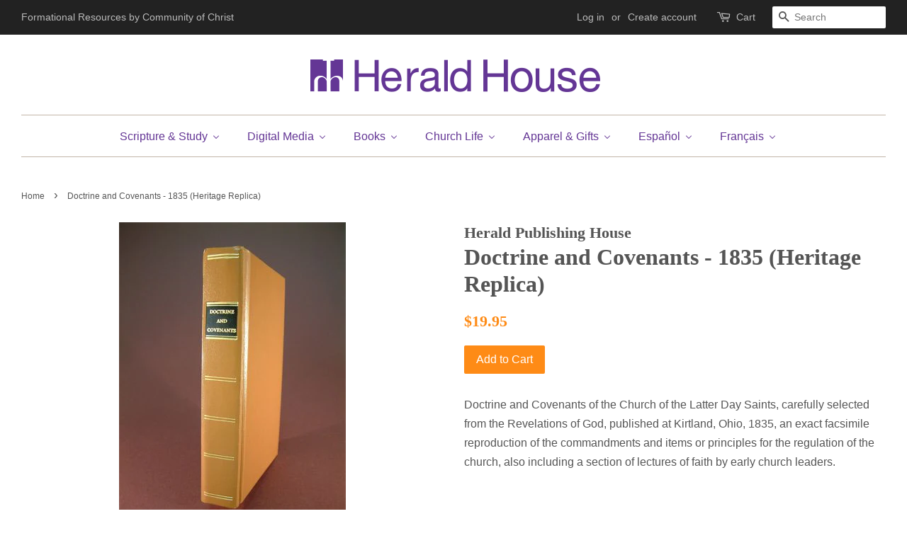

--- FILE ---
content_type: text/html; charset=utf-8
request_url: https://www.heraldhouse.org/products/doctrine-and-covenants-1835
body_size: 23319
content:
<!doctype html>
<!--[if lt IE 7]><html class="no-js lt-ie9 lt-ie8 lt-ie7" lang="en"> <![endif]-->
<!--[if IE 7]><html class="no-js lt-ie9 lt-ie8" lang="en"> <![endif]-->
<!--[if IE 8]><html class="no-js lt-ie9" lang="en"> <![endif]-->
<!--[if IE 9 ]><html class="ie9 no-js"> <![endif]-->
<!--[if (gt IE 9)|!(IE)]><!--> <html class="no-js"> <!--<![endif]-->
<head>

  <!-- Basic page needs ================================================== -->
  <meta charset="utf-8">
  <meta http-equiv="X-UA-Compatible" content="IE=edge,chrome=1">

  
  <link rel="shortcut icon" href="//www.heraldhouse.org/cdn/shop/files/favicon-purple__32x32_32x32.png?v=1613696893" type="image/png" />
  

  <!-- Title and description ================================================== -->
  <title>
  Doctrine and Covenants - 1835 (Heritage Replica) &ndash; Herald House
  </title>

  
  <meta name="description" content="Doctrine and Covenants of the Church of the Latter Day Saints, carefully selected from the Revelations of God, published at Kirtland, Ohio, 1835, an exact facsimile reproduction of the commandments and items or principles for the regulation of the church, also including a section of lectures of faith by early church le">
  

  <!-- Social meta ================================================== -->
  

  <meta property="og:type" content="product">
  <meta property="og:title" content="Doctrine and Covenants - 1835 (Heritage Replica)">
  <meta property="og:url" content="https://www.heraldhouse.org/products/doctrine-and-covenants-1835">
  
  <meta property="og:image" content="http://www.heraldhouse.org/cdn/shop/products/0830900411f_grande.jpg?v=1497555676">
  <meta property="og:image:secure_url" content="https://www.heraldhouse.org/cdn/shop/products/0830900411f_grande.jpg?v=1497555676">
  
  <meta property="og:price:amount" content="19.95">
  <meta property="og:price:currency" content="USD">


  <meta property="og:description" content="Doctrine and Covenants of the Church of the Latter Day Saints, carefully selected from the Revelations of God, published at Kirtland, Ohio, 1835, an exact facsimile reproduction of the commandments and items or principles for the regulation of the church, also including a section of lectures of faith by early church le">

<meta property="og:site_name" content="Herald House">


  <meta name="twitter:card" content="summary">



  <meta name="twitter:title" content="Doctrine and Covenants - 1835 (Heritage Replica)">
  <meta name="twitter:description" content="Doctrine and Covenants of the Church of the Latter Day Saints, carefully selected from the Revelations of God, published at Kirtland, Ohio, 1835, an exact facsimile reproduction of the commandments an">



  <!-- Helpers ================================================== -->
  <link rel="canonical" href="https://www.heraldhouse.org/products/doctrine-and-covenants-1835">
  <meta name="viewport" content="width=device-width,initial-scale=1">
  <meta name="theme-color" content="#fe8b16">

  <!-- CSS ================================================== -->
  <link href="//www.heraldhouse.org/cdn/shop/t/2/assets/timber.scss.css?v=63825905656435186121697122246" rel="stylesheet" type="text/css" media="all" />
  <link href="//www.heraldhouse.org/cdn/shop/t/2/assets/theme.scss.css?v=169614862461859473511697122246" rel="stylesheet" type="text/css" media="all" />

  




  <script>
    window.theme = window.theme || {};

    var theme = {
      strings: {
        zoomClose: "Close (Esc)",
        zoomPrev: "Previous (Left arrow key)",
        zoomNext: "Next (Right arrow key)"
      },
      settings: {
        // Adding some settings to allow the editor to update correctly when they are changed
        themeBgImage: false,
        customBgImage: '',
        enableWideLayout: true,
        typeAccentTransform: false,
        typeAccentSpacing: false,
        baseFontSize: '16px',
        headerBaseFontSize: '32px',
        accentFontSize: '16px'
      },
      variables: {
        mediaQueryMedium: 'screen and (max-width: 768px)',
        bpSmall: false
      },
      moneyFormat: "${{amount}}"
    }
  </script>

  <!-- Header hook for plugins ================================================== -->
  
  <script>window.performance && window.performance.mark && window.performance.mark('shopify.content_for_header.start');</script><meta id="shopify-digital-wallet" name="shopify-digital-wallet" content="/19062581/digital_wallets/dialog">
<meta name="shopify-checkout-api-token" content="046dc95792ebd7adc23a4ea52b3e45cc">
<link rel="alternate" type="application/json+oembed" href="https://www.heraldhouse.org/products/doctrine-and-covenants-1835.oembed">
<script async="async" src="/checkouts/internal/preloads.js?locale=en-US"></script>
<link rel="preconnect" href="https://shop.app" crossorigin="anonymous">
<script async="async" src="https://shop.app/checkouts/internal/preloads.js?locale=en-US&shop_id=19062581" crossorigin="anonymous"></script>
<script id="shopify-features" type="application/json">{"accessToken":"046dc95792ebd7adc23a4ea52b3e45cc","betas":["rich-media-storefront-analytics"],"domain":"www.heraldhouse.org","predictiveSearch":true,"shopId":19062581,"locale":"en"}</script>
<script>var Shopify = Shopify || {};
Shopify.shop = "herald-publishing-house.myshopify.com";
Shopify.locale = "en";
Shopify.currency = {"active":"USD","rate":"1.0"};
Shopify.country = "US";
Shopify.theme = {"name":"Minimal","id":165186117,"schema_name":"Minimal","schema_version":"3.2.0","theme_store_id":380,"role":"main"};
Shopify.theme.handle = "null";
Shopify.theme.style = {"id":null,"handle":null};
Shopify.cdnHost = "www.heraldhouse.org/cdn";
Shopify.routes = Shopify.routes || {};
Shopify.routes.root = "/";</script>
<script type="module">!function(o){(o.Shopify=o.Shopify||{}).modules=!0}(window);</script>
<script>!function(o){function n(){var o=[];function n(){o.push(Array.prototype.slice.apply(arguments))}return n.q=o,n}var t=o.Shopify=o.Shopify||{};t.loadFeatures=n(),t.autoloadFeatures=n()}(window);</script>
<script>
  window.ShopifyPay = window.ShopifyPay || {};
  window.ShopifyPay.apiHost = "shop.app\/pay";
  window.ShopifyPay.redirectState = null;
</script>
<script id="shop-js-analytics" type="application/json">{"pageType":"product"}</script>
<script defer="defer" async type="module" src="//www.heraldhouse.org/cdn/shopifycloud/shop-js/modules/v2/client.init-shop-cart-sync_BdyHc3Nr.en.esm.js"></script>
<script defer="defer" async type="module" src="//www.heraldhouse.org/cdn/shopifycloud/shop-js/modules/v2/chunk.common_Daul8nwZ.esm.js"></script>
<script type="module">
  await import("//www.heraldhouse.org/cdn/shopifycloud/shop-js/modules/v2/client.init-shop-cart-sync_BdyHc3Nr.en.esm.js");
await import("//www.heraldhouse.org/cdn/shopifycloud/shop-js/modules/v2/chunk.common_Daul8nwZ.esm.js");

  window.Shopify.SignInWithShop?.initShopCartSync?.({"fedCMEnabled":true,"windoidEnabled":true});

</script>
<script>
  window.Shopify = window.Shopify || {};
  if (!window.Shopify.featureAssets) window.Shopify.featureAssets = {};
  window.Shopify.featureAssets['shop-js'] = {"shop-cart-sync":["modules/v2/client.shop-cart-sync_QYOiDySF.en.esm.js","modules/v2/chunk.common_Daul8nwZ.esm.js"],"init-fed-cm":["modules/v2/client.init-fed-cm_DchLp9rc.en.esm.js","modules/v2/chunk.common_Daul8nwZ.esm.js"],"shop-button":["modules/v2/client.shop-button_OV7bAJc5.en.esm.js","modules/v2/chunk.common_Daul8nwZ.esm.js"],"init-windoid":["modules/v2/client.init-windoid_DwxFKQ8e.en.esm.js","modules/v2/chunk.common_Daul8nwZ.esm.js"],"shop-cash-offers":["modules/v2/client.shop-cash-offers_DWtL6Bq3.en.esm.js","modules/v2/chunk.common_Daul8nwZ.esm.js","modules/v2/chunk.modal_CQq8HTM6.esm.js"],"shop-toast-manager":["modules/v2/client.shop-toast-manager_CX9r1SjA.en.esm.js","modules/v2/chunk.common_Daul8nwZ.esm.js"],"init-shop-email-lookup-coordinator":["modules/v2/client.init-shop-email-lookup-coordinator_UhKnw74l.en.esm.js","modules/v2/chunk.common_Daul8nwZ.esm.js"],"pay-button":["modules/v2/client.pay-button_DzxNnLDY.en.esm.js","modules/v2/chunk.common_Daul8nwZ.esm.js"],"avatar":["modules/v2/client.avatar_BTnouDA3.en.esm.js"],"init-shop-cart-sync":["modules/v2/client.init-shop-cart-sync_BdyHc3Nr.en.esm.js","modules/v2/chunk.common_Daul8nwZ.esm.js"],"shop-login-button":["modules/v2/client.shop-login-button_D8B466_1.en.esm.js","modules/v2/chunk.common_Daul8nwZ.esm.js","modules/v2/chunk.modal_CQq8HTM6.esm.js"],"init-customer-accounts-sign-up":["modules/v2/client.init-customer-accounts-sign-up_C8fpPm4i.en.esm.js","modules/v2/client.shop-login-button_D8B466_1.en.esm.js","modules/v2/chunk.common_Daul8nwZ.esm.js","modules/v2/chunk.modal_CQq8HTM6.esm.js"],"init-shop-for-new-customer-accounts":["modules/v2/client.init-shop-for-new-customer-accounts_CVTO0Ztu.en.esm.js","modules/v2/client.shop-login-button_D8B466_1.en.esm.js","modules/v2/chunk.common_Daul8nwZ.esm.js","modules/v2/chunk.modal_CQq8HTM6.esm.js"],"init-customer-accounts":["modules/v2/client.init-customer-accounts_dRgKMfrE.en.esm.js","modules/v2/client.shop-login-button_D8B466_1.en.esm.js","modules/v2/chunk.common_Daul8nwZ.esm.js","modules/v2/chunk.modal_CQq8HTM6.esm.js"],"shop-follow-button":["modules/v2/client.shop-follow-button_CkZpjEct.en.esm.js","modules/v2/chunk.common_Daul8nwZ.esm.js","modules/v2/chunk.modal_CQq8HTM6.esm.js"],"lead-capture":["modules/v2/client.lead-capture_BntHBhfp.en.esm.js","modules/v2/chunk.common_Daul8nwZ.esm.js","modules/v2/chunk.modal_CQq8HTM6.esm.js"],"checkout-modal":["modules/v2/client.checkout-modal_CfxcYbTm.en.esm.js","modules/v2/chunk.common_Daul8nwZ.esm.js","modules/v2/chunk.modal_CQq8HTM6.esm.js"],"shop-login":["modules/v2/client.shop-login_Da4GZ2H6.en.esm.js","modules/v2/chunk.common_Daul8nwZ.esm.js","modules/v2/chunk.modal_CQq8HTM6.esm.js"],"payment-terms":["modules/v2/client.payment-terms_MV4M3zvL.en.esm.js","modules/v2/chunk.common_Daul8nwZ.esm.js","modules/v2/chunk.modal_CQq8HTM6.esm.js"]};
</script>
<script>(function() {
  var isLoaded = false;
  function asyncLoad() {
    if (isLoaded) return;
    isLoaded = true;
    var urls = ["https:\/\/cdn.s3.pop-convert.com\/pcjs.production.min.js?unique_id=herald-publishing-house.myshopify.com\u0026shop=herald-publishing-house.myshopify.com","https:\/\/script.pop-convert.com\/new-micro\/production.pc.min.js?unique_id=herald-publishing-house.myshopify.com\u0026shop=herald-publishing-house.myshopify.com"];
    for (var i = 0; i < urls.length; i++) {
      var s = document.createElement('script');
      s.type = 'text/javascript';
      s.async = true;
      s.src = urls[i];
      var x = document.getElementsByTagName('script')[0];
      x.parentNode.insertBefore(s, x);
    }
  };
  if(window.attachEvent) {
    window.attachEvent('onload', asyncLoad);
  } else {
    window.addEventListener('load', asyncLoad, false);
  }
})();</script>
<script id="__st">var __st={"a":19062581,"offset":-21600,"reqid":"377deb17-853e-4d62-900e-4abe4cf6f598-1769008150","pageurl":"www.heraldhouse.org\/products\/doctrine-and-covenants-1835","u":"42a2a4ba6f8c","p":"product","rtyp":"product","rid":8165284357};</script>
<script>window.ShopifyPaypalV4VisibilityTracking = true;</script>
<script id="captcha-bootstrap">!function(){'use strict';const t='contact',e='account',n='new_comment',o=[[t,t],['blogs',n],['comments',n],[t,'customer']],c=[[e,'customer_login'],[e,'guest_login'],[e,'recover_customer_password'],[e,'create_customer']],r=t=>t.map((([t,e])=>`form[action*='/${t}']:not([data-nocaptcha='true']) input[name='form_type'][value='${e}']`)).join(','),a=t=>()=>t?[...document.querySelectorAll(t)].map((t=>t.form)):[];function s(){const t=[...o],e=r(t);return a(e)}const i='password',u='form_key',d=['recaptcha-v3-token','g-recaptcha-response','h-captcha-response',i],f=()=>{try{return window.sessionStorage}catch{return}},m='__shopify_v',_=t=>t.elements[u];function p(t,e,n=!1){try{const o=window.sessionStorage,c=JSON.parse(o.getItem(e)),{data:r}=function(t){const{data:e,action:n}=t;return t[m]||n?{data:e,action:n}:{data:t,action:n}}(c);for(const[e,n]of Object.entries(r))t.elements[e]&&(t.elements[e].value=n);n&&o.removeItem(e)}catch(o){console.error('form repopulation failed',{error:o})}}const l='form_type',E='cptcha';function T(t){t.dataset[E]=!0}const w=window,h=w.document,L='Shopify',v='ce_forms',y='captcha';let A=!1;((t,e)=>{const n=(g='f06e6c50-85a8-45c8-87d0-21a2b65856fe',I='https://cdn.shopify.com/shopifycloud/storefront-forms-hcaptcha/ce_storefront_forms_captcha_hcaptcha.v1.5.2.iife.js',D={infoText:'Protected by hCaptcha',privacyText:'Privacy',termsText:'Terms'},(t,e,n)=>{const o=w[L][v],c=o.bindForm;if(c)return c(t,g,e,D).then(n);var r;o.q.push([[t,g,e,D],n]),r=I,A||(h.body.append(Object.assign(h.createElement('script'),{id:'captcha-provider',async:!0,src:r})),A=!0)});var g,I,D;w[L]=w[L]||{},w[L][v]=w[L][v]||{},w[L][v].q=[],w[L][y]=w[L][y]||{},w[L][y].protect=function(t,e){n(t,void 0,e),T(t)},Object.freeze(w[L][y]),function(t,e,n,w,h,L){const[v,y,A,g]=function(t,e,n){const i=e?o:[],u=t?c:[],d=[...i,...u],f=r(d),m=r(i),_=r(d.filter((([t,e])=>n.includes(e))));return[a(f),a(m),a(_),s()]}(w,h,L),I=t=>{const e=t.target;return e instanceof HTMLFormElement?e:e&&e.form},D=t=>v().includes(t);t.addEventListener('submit',(t=>{const e=I(t);if(!e)return;const n=D(e)&&!e.dataset.hcaptchaBound&&!e.dataset.recaptchaBound,o=_(e),c=g().includes(e)&&(!o||!o.value);(n||c)&&t.preventDefault(),c&&!n&&(function(t){try{if(!f())return;!function(t){const e=f();if(!e)return;const n=_(t);if(!n)return;const o=n.value;o&&e.removeItem(o)}(t);const e=Array.from(Array(32),(()=>Math.random().toString(36)[2])).join('');!function(t,e){_(t)||t.append(Object.assign(document.createElement('input'),{type:'hidden',name:u})),t.elements[u].value=e}(t,e),function(t,e){const n=f();if(!n)return;const o=[...t.querySelectorAll(`input[type='${i}']`)].map((({name:t})=>t)),c=[...d,...o],r={};for(const[a,s]of new FormData(t).entries())c.includes(a)||(r[a]=s);n.setItem(e,JSON.stringify({[m]:1,action:t.action,data:r}))}(t,e)}catch(e){console.error('failed to persist form',e)}}(e),e.submit())}));const S=(t,e)=>{t&&!t.dataset[E]&&(n(t,e.some((e=>e===t))),T(t))};for(const o of['focusin','change'])t.addEventListener(o,(t=>{const e=I(t);D(e)&&S(e,y())}));const B=e.get('form_key'),M=e.get(l),P=B&&M;t.addEventListener('DOMContentLoaded',(()=>{const t=y();if(P)for(const e of t)e.elements[l].value===M&&p(e,B);[...new Set([...A(),...v().filter((t=>'true'===t.dataset.shopifyCaptcha))])].forEach((e=>S(e,t)))}))}(h,new URLSearchParams(w.location.search),n,t,e,['guest_login'])})(!0,!0)}();</script>
<script integrity="sha256-4kQ18oKyAcykRKYeNunJcIwy7WH5gtpwJnB7kiuLZ1E=" data-source-attribution="shopify.loadfeatures" defer="defer" src="//www.heraldhouse.org/cdn/shopifycloud/storefront/assets/storefront/load_feature-a0a9edcb.js" crossorigin="anonymous"></script>
<script crossorigin="anonymous" defer="defer" src="//www.heraldhouse.org/cdn/shopifycloud/storefront/assets/shopify_pay/storefront-65b4c6d7.js?v=20250812"></script>
<script data-source-attribution="shopify.dynamic_checkout.dynamic.init">var Shopify=Shopify||{};Shopify.PaymentButton=Shopify.PaymentButton||{isStorefrontPortableWallets:!0,init:function(){window.Shopify.PaymentButton.init=function(){};var t=document.createElement("script");t.src="https://www.heraldhouse.org/cdn/shopifycloud/portable-wallets/latest/portable-wallets.en.js",t.type="module",document.head.appendChild(t)}};
</script>
<script data-source-attribution="shopify.dynamic_checkout.buyer_consent">
  function portableWalletsHideBuyerConsent(e){var t=document.getElementById("shopify-buyer-consent"),n=document.getElementById("shopify-subscription-policy-button");t&&n&&(t.classList.add("hidden"),t.setAttribute("aria-hidden","true"),n.removeEventListener("click",e))}function portableWalletsShowBuyerConsent(e){var t=document.getElementById("shopify-buyer-consent"),n=document.getElementById("shopify-subscription-policy-button");t&&n&&(t.classList.remove("hidden"),t.removeAttribute("aria-hidden"),n.addEventListener("click",e))}window.Shopify?.PaymentButton&&(window.Shopify.PaymentButton.hideBuyerConsent=portableWalletsHideBuyerConsent,window.Shopify.PaymentButton.showBuyerConsent=portableWalletsShowBuyerConsent);
</script>
<script data-source-attribution="shopify.dynamic_checkout.cart.bootstrap">document.addEventListener("DOMContentLoaded",(function(){function t(){return document.querySelector("shopify-accelerated-checkout-cart, shopify-accelerated-checkout")}if(t())Shopify.PaymentButton.init();else{new MutationObserver((function(e,n){t()&&(Shopify.PaymentButton.init(),n.disconnect())})).observe(document.body,{childList:!0,subtree:!0})}}));
</script>
<link id="shopify-accelerated-checkout-styles" rel="stylesheet" media="screen" href="https://www.heraldhouse.org/cdn/shopifycloud/portable-wallets/latest/accelerated-checkout-backwards-compat.css" crossorigin="anonymous">
<style id="shopify-accelerated-checkout-cart">
        #shopify-buyer-consent {
  margin-top: 1em;
  display: inline-block;
  width: 100%;
}

#shopify-buyer-consent.hidden {
  display: none;
}

#shopify-subscription-policy-button {
  background: none;
  border: none;
  padding: 0;
  text-decoration: underline;
  font-size: inherit;
  cursor: pointer;
}

#shopify-subscription-policy-button::before {
  box-shadow: none;
}

      </style>

<script>window.performance && window.performance.mark && window.performance.mark('shopify.content_for_header.end');</script>

  

<!--[if lt IE 9]>
<script src="//cdnjs.cloudflare.com/ajax/libs/html5shiv/3.7.2/html5shiv.min.js" type="text/javascript"></script>
<link href="//www.heraldhouse.org/cdn/shop/t/2/assets/respond-proxy.html" id="respond-proxy" rel="respond-proxy" />
<link href="//www.heraldhouse.org/search?q=713a8c6cae15aa747245f38fabfd0f27" id="respond-redirect" rel="respond-redirect" />
<script src="//www.heraldhouse.org/search?q=713a8c6cae15aa747245f38fabfd0f27" type="text/javascript"></script>
<![endif]-->


  <script src="//ajax.googleapis.com/ajax/libs/jquery/2.2.3/jquery.min.js" type="text/javascript"></script>

  
  



<!-- BEGIN app block: shopify://apps/buddha-mega-menu-navigation/blocks/megamenu/dbb4ce56-bf86-4830-9b3d-16efbef51c6f -->
<script>
        var productImageAndPrice = [],
            collectionImages = [],
            articleImages = [],
            mmLivIcons = false,
            mmFlipClock = false,
            mmFixesUseJquery = false,
            mmNumMMI = 7,
            mmSchemaTranslation = {},
            mmMenuStrings =  {"menuStrings":{"default":{"Scripture & Study":"Scripture & Study","Popular Categories":"Popular Categories","Bible":"Bible","Doctrine & Covenants":"Doctrine & Covenants","Book of Mormon":"Book of Mormon","Study":"Study","Commentary on the Community of Christ Doctrine and Covenants Volume 2: The Reorganization- Community of Christ Era":"Commentary on the Community of Christ Doctrine and Covenants Volume 2: The Reorganization- Community of Christ Era","The Book of Mormon's Witness to Its First Readers":"The Book of Mormon's Witness to Its First Readers","Doctrine and Covenants":"Doctrine and Covenants","Scripture Set":"Scripture Set","Digital Media":"Digital Media","Basic Beliefs":"Basic Beliefs","Camps & Retreats":"Camps & Retreats","Devotions":"Devotions","Generosity":"Generosity","Sermons":"Sermons","Spiritual Formation":"Spiritual Formation","Worship":"Worship","Videos":"Videos","Disciples Generous Response":"Disciples Generous Response","DVDs":"DVDs","Jack & Jenn":"Jack & Jenn","Witness the Word":"Witness the Word","Music":"Music","Audio Files":"Audio Files","CDs":"CDs","Sheet Music":"Sheet Music","Song Lyrics":"Song Lyrics","Digital Resources":"Digital Resources","eBooks":"eBooks","eHerald":"eHerald","PDFs":"PDFs","Scripture":"Scripture","Weekly Worship Images, Year A 2025-2026 (Powerpoint)":"Weekly Worship Images, Year A 2025-2026 (Powerpoint)","Books":"Books","History":"History","Peace & Justice":"Peace & Justice","Books for...":"Books for...","Children & Youth":"Children & Youth","Pastors & Leaders":"Pastors & Leaders","Small Groups":"Small Groups","Worship Planners":"Worship Planners","Pursuing Peace 365 Prayers for a More Peaceful World":"Pursuing Peace 365 Prayers for a More Peaceful World","Exploring Community of Christ Basic Beliefs: A Commentary":"Exploring Community of Christ Basic Beliefs: A Commentary","Living the Sermon on the Mount in Difficult Times":"Living the Sermon on the Mount in Difficult Times","Church Life":"Church Life","Baptism & Confirmation":"Baptism & Confirmation","Ministry & Priesthood":"Ministry & Priesthood","Sacraments":"Sacraments","Temple School":"Temple School","Worship Resources":"Worship Resources","Prayer for Peace Resources":"Prayer for Peace Resources","Sermon & Class Helps":"Sermon & Class Helps","Special Services":"Special Services","Lessons":"Lessons","All Ages":"All Ages","Young Children":"Young Children","Children":"Children","Youth":"Youth","Adults":"Adults","Tools":"Tools","2026-Become a Blessing":"2026-Become a Blessing","Choose Hope":"Choose Hope","Heal the Earth":"Heal the Earth","God, where is your Spirit leading next?":"God, where is your Spirit leading next?","Let Peace Dwell Here":"Let Peace Dwell Here","Additional Resources":"Additional Resources","Church Supplies":"Church Supplies","Brochures":"Brochures","Communion":"Communion","Flags":"Flags","Offering":"Offering","Posters":"Posters","Stationery":"Stationery","Year A (2025-26) Scriptures and Themes":"Year A (2025-26) Scriptures and Themes","2026 Reunion and Camps":"2026 Reunion and Camps","Apparel & Gifts":"Apparel & Gifts","Apparel":"Apparel","Jewelry":"Jewelry","Gifts":"Gifts","Paperweight Temple Cube":"Paperweight Temple Cube","Español":"Español","Escrituras":"Escrituras","Libros ":"Libros ","Creencias Básicas ":"Creencias Básicas ","Generosidad ":"Generosidad ","Música ":"Música ","Medios digitales ":"Medios digitales ","Archivos PDF ":"Archivos PDF ","Vida de la Iglesia ":"Vida de la Iglesia ","Campamentos y retiros ":"Campamentos y retiros ","Suministros de la Iglesia ":"Suministros de la Iglesia ","Lecciones ":"Lecciones ","Ministerio y sacerdocio ":"Ministerio y sacerdocio ","Ayudas para el sermón y la clase ":"Ayudas para el sermón y la clase ","Adoración":"Adoración","Regalos ":"Regalos ","Eliger la esperanza - Adultos":"Eliger la esperanza - Adultos","Compartiendo en la Comunidad de Cristo (PDF Download)":"Compartiendo en la Comunidad de Cristo (PDF Download)","Elige la Generosidad (Descarga del documento PDF)":"Elige la Generosidad (Descarga del documento PDF)","Français":"Français"," Les Écritures":" Les Écritures","Livres":"Livres","Croyances fondamentales":"Croyances fondamentales","Générosité":"Générosité","Histoire":"Histoire","Musique":"Musique","Médias numériques ":"Médias numériques ","Vidéos":"Vidéos","Vie de l'église":"Vie de l'église","Camps et retraites":"Camps et retraites","Matériel de l'église":"Matériel de l'église","Leçons":"Leçons","Ministère et Prêtrise":"Ministère et Prêtrise","Aides au sermon et aux classes":"Aides au sermon et aux classes","Culte":"Culte","Dons":"Dons","Choisir l’espoir - Adultes":"Choisir l’espoir - Adultes","Partager dans la Communauté du Christ (PDF Download)":"Partager dans la Communauté du Christ (PDF Download)","Choisir la générosité (Téléchargement du document PDF)":"Choisir la générosité (Téléchargement du document PDF)"}},"additional":{"default":{"Add to cart":"Add to cart","Sold out":"Sold out","JUST ADDED TO YOUR CART":"JUST ADDED TO YOUR CART","OUT OF STOCK":"OUT OF STOCK","View Cart":"View Cart","NEW":"NEW","SALE":"SALE","HOT":"HOT"}}} ,
            mmShopLocale = "en",
            mmShopLocaleCollectionsRoute = "/collections",
            mmSchemaDesignJSON = [{"action":"menu-select","value":"main-menu"},{"action":"design","setting":"vertical_button_background_color","value":"#59756f"},{"action":"design","setting":"vertical_addtocart_background_color","value":"#59756f"},{"action":"design","setting":"vertical_background_color","value":"#cbd5cc"},{"action":"design","setting":"vertical_countdown_background_color","value":"#333333"},{"action":"design","setting":"vertical_countdown_color","value":"#ffffff"},{"action":"design","setting":"vertical_addtocart_text_color","value":"#ffffff"},{"action":"design","setting":"vertical_button_text_color","value":"#ffffff"},{"action":"design","setting":"vertical_price_color","value":"#000000"},{"action":"design","setting":"vertical_link_hover_color","value":"#000000"},{"action":"design","setting":"vertical_text_color","value":"#2d2d2d"},{"action":"design","setting":"vertical_font_size","value":"13px"},{"action":"design","setting":"vertical_font_family","value":"Default"},{"action":"design","setting":"countdown_background_color","value":"#333333"},{"action":"design","setting":"countdown_color","value":"#ffffff"},{"action":"design","setting":"addtocart_background_hover_color","value":"#59756f"},{"action":"design","setting":"addtocart_text_hover_color","value":"#ffffff"},{"action":"design","setting":"addtocart_background_color","value":"#ffffff"},{"action":"design","setting":"addtocart_text_color","value":"#333333"},{"action":"design","setting":"button_background_color","value":"#59756f"},{"action":"design","setting":"button_background_hover_color","value":"#48625d"},{"action":"design","setting":"button_text_color","value":"#ffffff"},{"action":"design","setting":"button_text_hover_color","value":"#ffffff"},{"action":"design","setting":"price_color","value":"#59756f"},{"action":"design","setting":"background_color","value":"#ffffff"},{"action":"design","setting":"background_hover_color","value":"#f9f9f9"},{"action":"design","setting":"link_hover_color","value":"#59756f"},{"action":"design","setting":"text_color","value":"#222222"},{"action":"design","setting":"font_size","value":"13px"},{"action":"design","setting":"font_family","value":"Default"}],
            mmDomChangeSkipUl = ",.flex-direction-nav",
            buddhaMegaMenuShop = "herald-publishing-house.myshopify.com",
            mmWireframeCompression = "0",
            mmExtensionAssetUrl = "https://cdn.shopify.com/extensions/019abe06-4a3f-7763-88da-170e1b54169b/mega-menu-151/assets/";var bestSellersHTML = '';var newestProductsHTML = '';/* get link lists api */
        var linkLists={"main-menu" : {"title":"Main Menu ", "items":["/","/","/","/","/collections/stationery","/","/collections/sale",]},"footer" : {"title":"Footer menu", "items":["/pages/about","/pages/faqs","/pages/member-created",]},"our-faith" : {"title":"Our Faith", "items":["/collections/scripture","/collections/history","/collections/disciples-generous-response","/collections/basic-beliefs","/collections/theology","/collections/herald-magazine",]},"our-mission" : {"title":"Our Mission", "items":["/collections/baptism-confirmation","/collections/peace-justice","/collections/devotions","/collections/lessons","/collections/ministry-and-priesthood","/collections/temple-school","/collections/worship","/collections/music","/collections/children-youth","/collections/pastors-and-leaders",]},"apparel-gifts" : {"title":"Apparel &amp; Gifts", "items":["/collections/apparel","/collections/jewelry","/collections/gifts",]},"quick-links" : {"title":"Quick Links", "items":["/products/gathering-resources","/collections/herald-magazine","/collections/seminary-press","http://www.CofChrist.org","https://cofchrist.wufoo.com/forms/z1cvemfm1vqlv8d/",]},"legal" : {"title":"Legal", "items":["/pages/terms-of-use","/pages/copyright-statement","/pages/disclaimer-for-downloading-and-using-resources",]},"languages" : {"title":"Languages", "items":["/collections/francais","/collections/espanol",]},"customer-account-main-menu" : {"title":"Customer account main menu", "items":["/","https://shopify.com/19062581/account/orders?locale=en&amp;region_country=US",]},};/*ENDPARSE*/

        

        /* set product prices */productImageAndPrice[8165623493] = ['//www.heraldhouse.org/cdn/shop/products/0830908668f.jpg?v=1497557208&width=240', 1.8461538461538463, '<span class="mega-menu-price"><span class="money">$18.00</span></span>', 33374111237, ""];productImageAndPrice[10516199080209] = ['//www.heraldhouse.org/cdn/shop/files/YearA2025-2026-Themes-Scriptures-FINAL_Page_1.png?v=1753727218&width=240', 0.7727272727272727, '<span class="mega-menu-price"><span class="money">$0.00</span></span>', 51853813481745, ""];productImageAndPrice[10346237624593] = ['//www.heraldhouse.org/cdn/shop/files/ExploringPic.jpg?v=1747938412&width=240', 0.6875, '<span class="mega-menu-price"><span class="money">$14.95</span></span>', 51289853100305, ""];productImageAndPrice[4767829229671] = ['//www.heraldhouse.org/cdn/shop/products/CommentaryVOL.2cvr_320.png?v=1610144221&width=240', 0.6896551724137931, '<span class="mega-menu-price"><span class="money">$44.95</span></span>', 33123469459559, ""];productImageAndPrice[8138492101] = ['//www.heraldhouse.org/cdn/shop/products/9780830915668f.jpg?v=1497299735&width=240', 0.6412825651302605, '<span class="mega-menu-price"><span class="money">$19.95</span></span>', 31447262853, ""];productImageAndPrice[10433538523409] = ['//www.heraldhouse.org/cdn/shop/files/PursuingPeace.jpg?v=1748359553&width=240', 0.80625, '<span class="mega-menu-price"><span class="money">$36.95</span></span>', 51592362819857, ""];productImageAndPrice[8397620613] = ['//www.heraldhouse.org/cdn/shop/products/680121039006f.jpg?v=1499286649&width=240', 1.285140562248996, '<span class="mega-menu-price"><span class="money">$19.95</span></span>', 34194626437, ""];productImageAndPrice[404697546782] = ['//www.heraldhouse.org/cdn/shop/products/SP-Sharing-HH.jpg?v=1513027747&width=240', 0.7142857142857143, '<span class="mega-menu-price"><span class="money">$0.00</span></span>', 5499660435486, ""];productImageAndPrice[404709179422] = ['//www.heraldhouse.org/cdn/shop/products/FR-Sharing-HH.jpg?v=1513028110&width=240', 0.7142857142857143, '<span class="mega-menu-price"><span class="money">$0.00</span></span>', 5499755167774, ""];productImageAndPrice[10663330644241] = ['//www.heraldhouse.org/cdn/shop/files/WeeklyWorshipImages-Projected_f647dda7-1d37-480f-a698-40be904d060e.png?v=1697478351&width=240', 1.8962962962962964, '<span class="mega-menu-price"><span class="money">$99.95</span></span>', 52629222457617, ""];productImageAndPrice[6536241578087] = ['//www.heraldhouse.org/cdn/shop/products/Elige-La-Generosidad_RebeccaLoving.jpg?v=1614374070&width=240', 0.6725, '<span class="mega-menu-price"><span class="money">$0.00</span></span>', 39251068518503, ""];productImageAndPrice[6536241905767] = ['//www.heraldhouse.org/cdn/shop/products/Choisir-La-Generosite_RebeccaLoving.jpg?v=1614374171&width=240', 0.6725, '<span class="mega-menu-price"><span class="money">$0.00</span></span>', 39251072352359, ""];productImageAndPrice[10392359174417] = ['//www.heraldhouse.org/cdn/shop/files/ReunionCamp2025FRAdult.jpg?v=1745419787&width=240', 0.7727272727272727, '<span class="mega-menu-price"><span class="money">$0.00</span></span>', 51460214030609, ""];productImageAndPrice[10392357470481] = ['//www.heraldhouse.org/cdn/shop/files/ReunionCamp2025SPAdult_122ad3ec-64b7-41fc-a32c-08be67f2f63a.jpg?v=1745443159&width=240', 0.7727272727272727, '<span class="mega-menu-price"><span class="money">$0.00</span></span>', 51460209115409, ""];productImageAndPrice[10688212205841] = ['//www.heraldhouse.org/cdn/shop/files/81Jab65C5WL._SY522.jpg?v=1762883710&width=240', 0.6245210727969349, '<span class="mega-menu-price"><span class="money">$25.00</span></span>', 52716179456273, ""];/* get the collection images */collectionImages['666089390353'] = ['//www.heraldhouse.org/cdn/shop/collections/BecomeBlessing-CollectionThumbnail.png?v=1766438322&width=240', 0.7725];/* get the article images *//* customer fixes */
        var mmThemeFixesAfter = function(){ verticalMenuMaxWidth = 768; /* user request 34129 */ mmAddStyle(" .horizontal-mega-menu li.buddha-menu-item { z-index: 8900 !important; } .horizontal-mega-menu li.buddha-menu-item:hover { z-index: 8901 !important; } .horizontal-mega-menu li.buddha-menu-item.mega-hover { z-index: 8901 !important; } ", "themeScript"); }; 
        

        var mmWireframe = {"html" : "<li role=\"none\" class=\"buddha-menu-item\" itemId=\"lIC60\"  ><a data-href=\"/\" href=\"/\" aria-label=\"Scripture & Study\" data-no-instant=\"\" onclick=\"mmGoToPage(this, event); return false;\" role=\"menuitem\"  ><span class=\"mm-title\">Scripture & Study</span><i class=\"mm-arrow mm-angle-down\" aria-hidden=\"true\"></i><span class=\"toggle-menu-btn\" style=\"display:none;\" title=\"Toggle menu\" onclick=\"return toggleSubmenu(this)\"><span class=\"mm-arrow-icon\"><span class=\"bar-one\"></span><span class=\"bar-two\"></span></span></span></a><ul class=\"mm-submenu simple   mm-last-level\" role=\"menu\"><li role=\"none\" submenu-columns=\"1\" item-type=\"link-list\"  ><div class=\"mega-menu-item-container\"  ><div class=\"mm-list-name\"  ><span  ><span class=\"mm-title\">Popular Categories</span></span></div><ul class=\"mm-submenu link-list   mm-last-level\" role=\"menu\"><li role=\"none\"  ><a data-href=\"/collections/scripture-study-bible\" href=\"/collections/scripture-study-bible\" aria-label=\"Bible\" data-no-instant=\"\" onclick=\"mmGoToPage(this, event); return false;\" role=\"menuitem\"  ><span class=\"mm-title\">Bible</span></a></li><li role=\"none\"  ><a data-href=\"/collections/scripture-study-doctrine-covenants\" href=\"/collections/scripture-study-doctrine-covenants\" aria-label=\"Doctrine & Covenants\" data-no-instant=\"\" onclick=\"mmGoToPage(this, event); return false;\" role=\"menuitem\"  ><span class=\"mm-title\">Doctrine & Covenants</span></a></li><li role=\"none\"  ><a data-href=\"/collections/scripture-study-book-of-mormon\" href=\"/collections/scripture-study-book-of-mormon\" aria-label=\"Book of Mormon\" data-no-instant=\"\" onclick=\"mmGoToPage(this, event); return false;\" role=\"menuitem\"  ><span class=\"mm-title\">Book of Mormon</span></a></li><li role=\"none\"  ><a data-href=\"/collections/scripture-study-study\" href=\"/collections/scripture-study-study\" aria-label=\"Study\" data-no-instant=\"\" onclick=\"mmGoToPage(this, event); return false;\" role=\"menuitem\"  ><span class=\"mm-title\">Study</span></a></li></ul></div></li><li role=\"none\" submenu-columns=\"1\" image-type=\"fit-high\" item-type=\"featured-product\"  ><div class=\"mega-menu-item-container\"  ><div class=\"mm-image-container\"  ><div class=\"mm-image\"  ><a data-href=\"/products/commentary-on-the-community-of-christ-doctrine-and-covenants-volume-2-the-reorganization-community-of-christ-era\" href=\"/products/commentary-on-the-community-of-christ-doctrine-and-covenants-volume-2-the-reorganization-community-of-christ-era\" aria-label=\"Commentary on the Community of Christ Doctrine and Covenants Volume 2: The Reorganization- Community of Christ Era\" data-no-instant=\"\" onclick=\"mmGoToPage(this, event); return false;\" role=\"none\" tabindex=\"-1\"  ><img data-src=\"https://cdn.shopify.com/s/files/1/1906/2581/products/CommentaryVOL.2cvr_320_320x.png?v=1610144221\" aspect-ratio=\"0.6896551724137931\" class=\"get-product-image\"  data-id=\"4767829229671\" alt=\"Commentary on the Community of Christ Doctrine and Covenants Volume 2: The Reorganization- Community of Christ Era\" ></a></div><div class=\"mm-label-wrap\"></div></div><a data-href=\"/products/commentary-on-the-community-of-christ-doctrine-and-covenants-volume-2-the-reorganization-community-of-christ-era\" href=\"/products/commentary-on-the-community-of-christ-doctrine-and-covenants-volume-2-the-reorganization-community-of-christ-era\" aria-label=\"Commentary on the Community of Christ Doctrine and Covenants Volume 2: The Reorganization- Community of Christ Era\" data-no-instant=\"\" onclick=\"mmGoToPage(this, event); return false;\" role=\"menuitem\" class=\"mm-featured-title\"  ><span class=\"mm-title\">Commentary on the Community of Christ Doctrine and Covenants Volume 2: The Reorganization- Community of Christ Era</span></a><div class=\"mega-menu-prices get-mega-menu-prices\" data-id=\"4767829229671\"></div><div class=\"mm-add-to-cart\"><div varid=\"\" onclick=\"mmAddToCart(this)\">Add to cart</div></div></div></li><li role=\"none\" submenu-columns=\"1\" image-type=\"fit-high\" item-type=\"featured-product\"  ><div class=\"mega-menu-item-container\"  ><div class=\"mm-image-container\"  ><div class=\"mm-image\"  ><a data-href=\"/products/the-book-of-mormons-witness-to-its-first-readers\" href=\"/products/the-book-of-mormons-witness-to-its-first-readers\" aria-label=\"The Book of Mormon's Witness to Its First Readers\" data-no-instant=\"\" onclick=\"mmGoToPage(this, event); return false;\" role=\"none\" tabindex=\"-1\"  ><img data-src=\"https://cdn.shopify.com/s/files/1/1906/2581/products/9780830915668f_320x.jpg?v=1497299735\" aspect-ratio=\"0.6412825651302605\" class=\"get-product-image\"  data-id=\"8138492101\" alt=\"The Book of Mormon's Witness to Its First Readers\" ></a></div><div class=\"mm-label-wrap\"></div></div><a data-href=\"/products/the-book-of-mormons-witness-to-its-first-readers\" href=\"/products/the-book-of-mormons-witness-to-its-first-readers\" aria-label=\"The Book of Mormon's Witness to Its First Readers\" data-no-instant=\"\" onclick=\"mmGoToPage(this, event); return false;\" role=\"menuitem\" class=\"mm-featured-title\"  ><span class=\"mm-title\">The Book of Mormon's Witness to Its First Readers</span></a><div class=\"mega-menu-prices get-mega-menu-prices\" data-id=\"8138492101\"></div><div class=\"mm-add-to-cart\"><div varid=\"\" onclick=\"mmAddToCart(this)\">Add to cart</div></div></div></li><li role=\"none\" submenu-columns=\"1\" image-type=\"fit-wide\" item-type=\"featured-product\"  ><div class=\"mega-menu-item-container\"  ><div class=\"mm-image-container\"  ><div class=\"mm-image\"  ><a data-href=\"/products/doctrine-and-covenants-hardcover\" href=\"/products/doctrine-and-covenants-hardcover\" aria-label=\"Doctrine and Covenants\" data-no-instant=\"\" onclick=\"mmGoToPage(this, event); return false;\" role=\"none\" tabindex=\"-1\"  ><img data-src=\"https://cdn.shopify.com/s/files/1/1906/2581/products/0830908668f_320x.jpg?v=1497557208\" aspect-ratio=\"1.8461538461538463\" class=\"get-product-image\"  data-id=\"8165623493\" alt=\"Doctrine and Covenants\" ></a></div><div class=\"mm-label-wrap\"></div></div><a data-href=\"/products/doctrine-and-covenants-hardcover\" href=\"/products/doctrine-and-covenants-hardcover\" aria-label=\"Doctrine and Covenants\" data-no-instant=\"\" onclick=\"mmGoToPage(this, event); return false;\" role=\"menuitem\" class=\"mm-featured-title\"  ><span class=\"mm-title\">Doctrine and Covenants</span></a><div class=\"mega-menu-prices get-mega-menu-prices\" data-id=\"8165623493\"></div><div class=\"mm-add-to-cart\"><div varid=\"\" onclick=\"mmAddToCart(this)\">Add to cart</div></div></div></li><li role=\"none\" submenu-columns=\"1\" image-type=\"fit-wide\" item-type=\"featured-product\"  ><div class=\"mega-menu-item-container\"  ><div class=\"mm-image-container\"  ><div class=\"mm-image\"  ><a data-href=\"/products/scripture-sets\" href=\"/products/scripture-sets\" aria-label=\"Scripture Set\" data-no-instant=\"\" onclick=\"mmGoToPage(this, event); return false;\" role=\"none\" tabindex=\"-1\"  ><img data-src=\"https://cdn.shopify.com/s/files/1/1906/2581/products/Scriptures_General_292c3614-df5b-42a8-ab74-21c140161a8c_320x.jpg?v=1504708500\" aspect-ratio=\"1.8461538461538463\" class=\"get-product-image\"  data-id=\"8998185477\" alt=\"Scripture Set\" ></a></div><div class=\"mm-label-wrap\"></div></div><a data-href=\"/products/scripture-sets\" href=\"/products/scripture-sets\" aria-label=\"Scripture Set\" data-no-instant=\"\" onclick=\"mmGoToPage(this, event); return false;\" role=\"menuitem\" class=\"mm-featured-title\"  ><span class=\"mm-title\">Scripture Set</span></a><div class=\"mega-menu-prices get-mega-menu-prices\" data-id=\"8998185477\"></div><div class=\"mm-add-to-cart\"><div varid=\"\" onclick=\"mmAddToCart(this)\">Add to cart</div></div></div></li></ul></li><li role=\"none\" class=\"buddha-menu-item\" itemId=\"RTaJE\"  ><a data-href=\"/\" href=\"/\" aria-label=\"Digital Media\" data-no-instant=\"\" onclick=\"mmGoToPage(this, event); return false;\" role=\"menuitem\"  ><span class=\"mm-title\">Digital Media</span><i class=\"mm-arrow mm-angle-down\" aria-hidden=\"true\"></i><span class=\"toggle-menu-btn\" style=\"display:none;\" title=\"Toggle menu\" onclick=\"return toggleSubmenu(this)\"><span class=\"mm-arrow-icon\"><span class=\"bar-one\"></span><span class=\"bar-two\"></span></span></span></a><ul class=\"mm-submenu simple   mm-last-level\" role=\"menu\"><li role=\"none\" submenu-columns=\"1\" item-type=\"link-list\"  ><div class=\"mega-menu-item-container\"  ><div class=\"mm-list-name\"  ><span  ><span class=\"mm-title\">Popular Categories</span></span></div><ul class=\"mm-submenu link-list   mm-last-level\" role=\"menu\"><li role=\"none\"  ><a data-href=\"/collections/digital-media-basic-beliefs\" href=\"/collections/digital-media-basic-beliefs\" aria-label=\"Basic Beliefs\" data-no-instant=\"\" onclick=\"mmGoToPage(this, event); return false;\" role=\"menuitem\"  ><span class=\"mm-title\">Basic Beliefs</span></a></li><li role=\"none\"  ><a data-href=\"/collections/digital-media-camps-retreats\" href=\"/collections/digital-media-camps-retreats\" aria-label=\"Camps & Retreats\" data-no-instant=\"\" onclick=\"mmGoToPage(this, event); return false;\" role=\"menuitem\"  ><span class=\"mm-title\">Camps & Retreats</span></a></li><li role=\"none\"  ><a data-href=\"/collections/digital-media-devotions\" href=\"/collections/digital-media-devotions\" aria-label=\"Devotions\" data-no-instant=\"\" onclick=\"mmGoToPage(this, event); return false;\" role=\"menuitem\"  ><span class=\"mm-title\">Devotions</span></a></li><li role=\"none\"  ><a data-href=\"/collections/digital-media-generosity\" href=\"/collections/digital-media-generosity\" aria-label=\"Generosity\" data-no-instant=\"\" onclick=\"mmGoToPage(this, event); return false;\" role=\"menuitem\"  ><span class=\"mm-title\">Generosity</span></a></li><li role=\"none\"  ><a data-href=\"/collections/digital-media-sermons\" href=\"/collections/digital-media-sermons\" aria-label=\"Sermons\" data-no-instant=\"\" onclick=\"mmGoToPage(this, event); return false;\" role=\"menuitem\"  ><span class=\"mm-title\">Sermons</span></a></li><li role=\"none\"  ><a data-href=\"/collections/digital-media-spiritual-formation\" href=\"/collections/digital-media-spiritual-formation\" aria-label=\"Spiritual Formation\" data-no-instant=\"\" onclick=\"mmGoToPage(this, event); return false;\" role=\"menuitem\"  ><span class=\"mm-title\">Spiritual Formation</span></a></li><li role=\"none\"  ><a data-href=\"/collections/digital-media-worship\" href=\"/collections/digital-media-worship\" aria-label=\"Worship\" data-no-instant=\"\" onclick=\"mmGoToPage(this, event); return false;\" role=\"menuitem\"  ><span class=\"mm-title\">Worship</span></a></li></ul></div></li><li role=\"none\" submenu-columns=\"1\" item-type=\"link-list\"  ><div class=\"mega-menu-item-container\"  ><div class=\"mm-list-name\"  ><span  ><span class=\"mm-title\">Videos</span></span></div><ul class=\"mm-submenu link-list   mm-last-level\" role=\"menu\"><li role=\"none\"  ><a data-href=\"/collections/digital-media-disciples-generous-response\" href=\"/collections/digital-media-disciples-generous-response\" aria-label=\"Disciples Generous Response\" data-no-instant=\"\" onclick=\"mmGoToPage(this, event); return false;\" role=\"menuitem\"  ><span class=\"mm-title\">Disciples Generous Response</span></a></li><li role=\"none\"  ><a data-href=\"/collections/digital-media-dvds\" href=\"/collections/digital-media-dvds\" aria-label=\"DVDs\" data-no-instant=\"\" onclick=\"mmGoToPage(this, event); return false;\" role=\"menuitem\"  ><span class=\"mm-title\">DVDs</span></a></li><li role=\"none\"  ><a data-href=\"/collections/digital-media-jack-jenn\" href=\"/collections/digital-media-jack-jenn\" aria-label=\"Jack & Jenn\" data-no-instant=\"\" onclick=\"mmGoToPage(this, event); return false;\" role=\"menuitem\"  ><span class=\"mm-title\">Jack & Jenn</span></a></li><li role=\"none\"  ><a data-href=\"/collections/digital-media-witness-the-word\" href=\"/collections/digital-media-witness-the-word\" aria-label=\"Witness the Word\" data-no-instant=\"\" onclick=\"mmGoToPage(this, event); return false;\" role=\"menuitem\"  ><span class=\"mm-title\">Witness the Word</span></a></li></ul></div></li><li role=\"none\" submenu-columns=\"1\" item-type=\"link-list\"  ><div class=\"mega-menu-item-container\"  ><div class=\"mm-list-name\"  ><span  ><span class=\"mm-title\">Music</span></span></div><ul class=\"mm-submenu link-list   mm-last-level\" role=\"menu\"><li role=\"none\"  ><a data-href=\"/collections/digital-media-audio-files\" href=\"/collections/digital-media-audio-files\" aria-label=\"Audio Files\" data-no-instant=\"\" onclick=\"mmGoToPage(this, event); return false;\" role=\"menuitem\"  ><span class=\"mm-title\">Audio Files</span></a></li><li role=\"none\"  ><a data-href=\"/collections/digital-media-cds\" href=\"/collections/digital-media-cds\" aria-label=\"CDs\" data-no-instant=\"\" onclick=\"mmGoToPage(this, event); return false;\" role=\"menuitem\"  ><span class=\"mm-title\">CDs</span></a></li><li role=\"none\"  ><a data-href=\"/collections/digital-media-sheet-music\" href=\"/collections/digital-media-sheet-music\" aria-label=\"Sheet Music\" data-no-instant=\"\" onclick=\"mmGoToPage(this, event); return false;\" role=\"menuitem\"  ><span class=\"mm-title\">Sheet Music</span></a></li><li role=\"none\"  ><a data-href=\"/collections/digital-media-song-lyrics\" href=\"/collections/digital-media-song-lyrics\" aria-label=\"Song Lyrics\" data-no-instant=\"\" onclick=\"mmGoToPage(this, event); return false;\" role=\"menuitem\"  ><span class=\"mm-title\">Song Lyrics</span></a></li></ul></div></li><li role=\"none\" submenu-columns=\"1\" item-type=\"link-list\"  ><div class=\"mega-menu-item-container\"  ><div class=\"mm-list-name\"  ><span  ><span class=\"mm-title\">Digital Resources</span></span></div><ul class=\"mm-submenu link-list   mm-last-level\" role=\"menu\"><li role=\"none\"  ><a data-href=\"/collections/ebooks\" href=\"/collections/ebooks\" aria-label=\"eBooks\" data-no-instant=\"\" onclick=\"mmGoToPage(this, event); return false;\" role=\"menuitem\"  ><span class=\"mm-title\">eBooks</span></a></li><li role=\"none\"  ><a data-href=\"/collections/digital-media-eherald\" href=\"/collections/digital-media-eherald\" aria-label=\"eHerald\" data-no-instant=\"\" onclick=\"mmGoToPage(this, event); return false;\" role=\"menuitem\"  ><span class=\"mm-title\">eHerald</span></a></li><li role=\"none\"  ><a data-href=\"/collections/digital-media-pdfs\" href=\"/collections/digital-media-pdfs\" aria-label=\"PDFs\" data-no-instant=\"\" onclick=\"mmGoToPage(this, event); return false;\" role=\"menuitem\"  ><span class=\"mm-title\">PDFs</span></a></li><li role=\"none\"  ><a data-href=\"/collections/digital-media-scripture\" href=\"/collections/digital-media-scripture\" aria-label=\"Scripture\" data-no-instant=\"\" onclick=\"mmGoToPage(this, event); return false;\" role=\"menuitem\"  ><span class=\"mm-title\">Scripture</span></a></li></ul></div></li><li role=\"none\" submenu-columns=\"1\" image-type=\"fit-wide\" item-type=\"featured-product\" haslabel=\"NEW\"  ><div class=\"mega-menu-item-container\"  ><div class=\"mm-image-container\"  ><div class=\"mm-image\"  ><a data-href=\"/products/weekly-worship-images-year-a-2025-2026-powerpoint\" href=\"/products/weekly-worship-images-year-a-2025-2026-powerpoint\" aria-label=\"Weekly Worship Images, Year A 2025-2026 (Powerpoint)\" data-no-instant=\"\" onclick=\"mmGoToPage(this, event); return false;\" role=\"none\" tabindex=\"-1\"  ><img data-src=\"https://cdn.shopify.com/s/files/1/1906/2581/files/WeeklyWorshipImages-Projected_f647dda7-1d37-480f-a698-40be904d060e_320x.png\" aspect-ratio=\"1.8962962962962964\" class=\"get-product-image\"  data-id=\"10663330644241\" alt=\"Weekly Worship Images, Year A 2025-2026 (Powerpoint)\" ></a></div><div class=\"mm-label-wrap\"><span class=\"mm-label new\">NEW</span></div></div><a data-href=\"/products/weekly-worship-images-year-a-2025-2026-powerpoint\" href=\"/products/weekly-worship-images-year-a-2025-2026-powerpoint\" aria-label=\"Weekly Worship Images, Year A 2025-2026 (Powerpoint)\" data-no-instant=\"\" onclick=\"mmGoToPage(this, event); return false;\" role=\"menuitem\" class=\"mm-featured-title\"  ><span class=\"mm-title\">Weekly Worship Images, Year A 2025-2026 (Powerpoint)</span></a><div class=\"mega-menu-prices get-mega-menu-prices\" data-id=\"10663330644241\"></div><div class=\"mm-add-to-cart\"><div varid=\"\" onclick=\"mmAddToCart(this)\">Add to cart</div></div></div></li></ul></li><li role=\"none\" class=\"buddha-menu-item\" itemId=\"XP1kW\"  ><a data-href=\"/\" href=\"/\" aria-label=\"Books\" data-no-instant=\"\" onclick=\"mmGoToPage(this, event); return false;\" role=\"menuitem\"  ><span class=\"mm-title\">Books</span><i class=\"mm-arrow mm-angle-down\" aria-hidden=\"true\"></i><span class=\"toggle-menu-btn\" style=\"display:none;\" title=\"Toggle menu\" onclick=\"return toggleSubmenu(this)\"><span class=\"mm-arrow-icon\"><span class=\"bar-one\"></span><span class=\"bar-two\"></span></span></span></a><ul class=\"mm-submenu simple   mm-last-level\" role=\"menu\"><li role=\"none\" submenu-columns=\"1\" item-type=\"link-list\"  ><div class=\"mega-menu-item-container\"  ><div class=\"mm-list-name\"  ><span  ><span class=\"mm-title\">Popular Categories</span></span></div><ul class=\"mm-submenu link-list   mm-last-level\" role=\"menu\"><li role=\"none\"  ><a data-href=\"/collections/books-basic-beliefs\" href=\"/collections/books-basic-beliefs\" aria-label=\"Basic Beliefs\" data-no-instant=\"\" onclick=\"mmGoToPage(this, event); return false;\" role=\"menuitem\"  ><span class=\"mm-title\">Basic Beliefs</span></a></li><li role=\"none\"  ><a data-href=\"/collections/books-camps-retreats\" href=\"/collections/books-camps-retreats\" aria-label=\"Camps & Retreats\" data-no-instant=\"\" onclick=\"mmGoToPage(this, event); return false;\" role=\"menuitem\"  ><span class=\"mm-title\">Camps & Retreats</span></a></li><li role=\"none\"  ><a data-href=\"/collections/books-devotions\" href=\"/collections/books-devotions\" aria-label=\"Devotions\" data-no-instant=\"\" onclick=\"mmGoToPage(this, event); return false;\" role=\"menuitem\"  ><span class=\"mm-title\">Devotions</span></a></li><li role=\"none\"  ><a data-href=\"/collections/books-generosity\" href=\"/collections/books-generosity\" aria-label=\"Generosity\" data-no-instant=\"\" onclick=\"mmGoToPage(this, event); return false;\" role=\"menuitem\"  ><span class=\"mm-title\">Generosity</span></a></li><li role=\"none\"  ><a data-href=\"/collections/books-history\" href=\"/collections/books-history\" aria-label=\"History\" data-no-instant=\"\" onclick=\"mmGoToPage(this, event); return false;\" role=\"menuitem\"  ><span class=\"mm-title\">History</span></a></li><li role=\"none\"  ><a data-href=\"/collections/books-music\" href=\"/collections/books-music\" aria-label=\"Music\" data-no-instant=\"\" onclick=\"mmGoToPage(this, event); return false;\" role=\"menuitem\"  ><span class=\"mm-title\">Music</span></a></li><li role=\"none\"  ><a data-href=\"/collections/books-peace-justice\" href=\"/collections/books-peace-justice\" aria-label=\"Peace & Justice\" data-no-instant=\"\" onclick=\"mmGoToPage(this, event); return false;\" role=\"menuitem\"  ><span class=\"mm-title\">Peace & Justice</span></a></li><li role=\"none\"  ><a data-href=\"/collections/books-study\" href=\"/collections/books-study\" aria-label=\"Study\" data-no-instant=\"\" onclick=\"mmGoToPage(this, event); return false;\" role=\"menuitem\"  ><span class=\"mm-title\">Study</span></a></li><li role=\"none\"  ><a data-href=\"/collections/books-worship\" href=\"/collections/books-worship\" aria-label=\"Worship\" data-no-instant=\"\" onclick=\"mmGoToPage(this, event); return false;\" role=\"menuitem\"  ><span class=\"mm-title\">Worship</span></a></li></ul></div></li><li role=\"none\" submenu-columns=\"1\" item-type=\"link-list\"  ><div class=\"mega-menu-item-container\"  ><div class=\"mm-list-name\"  ><span  ><span class=\"mm-title\">Books for...</span></span></div><ul class=\"mm-submenu link-list   mm-last-level\" role=\"menu\"><li role=\"none\"  ><a data-href=\"/collections/books-children-youth\" href=\"/collections/books-children-youth\" aria-label=\"Children & Youth\" data-no-instant=\"\" onclick=\"mmGoToPage(this, event); return false;\" role=\"menuitem\"  ><span class=\"mm-title\">Children & Youth</span></a></li><li role=\"none\"  ><a data-href=\"/collections/books-pastors-leaders\" href=\"/collections/books-pastors-leaders\" aria-label=\"Pastors & Leaders\" data-no-instant=\"\" onclick=\"mmGoToPage(this, event); return false;\" role=\"menuitem\"  ><span class=\"mm-title\">Pastors & Leaders</span></a></li><li role=\"none\"  ><a data-href=\"/collections/books-small-groups\" href=\"/collections/books-small-groups\" aria-label=\"Small Groups\" data-no-instant=\"\" onclick=\"mmGoToPage(this, event); return false;\" role=\"menuitem\"  ><span class=\"mm-title\">Small Groups</span></a></li><li role=\"none\"  ><a data-href=\"/collections/books-worship-planners\" href=\"/collections/books-worship-planners\" aria-label=\"Worship Planners\" data-no-instant=\"\" onclick=\"mmGoToPage(this, event); return false;\" role=\"menuitem\"  ><span class=\"mm-title\">Worship Planners</span></a></li></ul></div></li><li role=\"none\" submenu-columns=\"1\" image-type=\"fit-high\" item-type=\"featured-product\" haslabel=\"NEW\"  ><div class=\"mega-menu-item-container\"  ><div class=\"mm-image-container\"  ><div class=\"mm-image\"  ><a data-href=\"/products/pursuing-peace-365-prayers-for-a-more-peaceful-world\" href=\"/products/pursuing-peace-365-prayers-for-a-more-peaceful-world\" aria-label=\"Pursuing Peace 365 Prayers for a More Peaceful World\" data-no-instant=\"\" onclick=\"mmGoToPage(this, event); return false;\" role=\"none\" tabindex=\"-1\"  ><img data-src=\"https://cdn.shopify.com/s/files/1/1906/2581/files/PursuingPeace_320x.jpg?v=1748359553\" aspect-ratio=\"0.80625\" class=\"get-product-image\"  data-id=\"10433538523409\" alt=\"Pursuing Peace 365 Prayers for a More Peaceful World\" ></a></div><div class=\"mm-label-wrap\"><span class=\"mm-label new\">NEW</span></div></div><a data-href=\"/products/pursuing-peace-365-prayers-for-a-more-peaceful-world\" href=\"/products/pursuing-peace-365-prayers-for-a-more-peaceful-world\" aria-label=\"Pursuing Peace 365 Prayers for a More Peaceful World\" data-no-instant=\"\" onclick=\"mmGoToPage(this, event); return false;\" role=\"menuitem\" class=\"mm-featured-title\"  ><span class=\"mm-title\">Pursuing Peace 365 Prayers for a More Peaceful World</span></a><div class=\"mega-menu-prices get-mega-menu-prices\" data-id=\"10433538523409\"></div><div class=\"mm-add-to-cart\"><div varid=\"\" onclick=\"mmAddToCart(this)\">Add to cart</div></div></div></li><li role=\"none\" submenu-columns=\"1\" image-type=\"fit-high\" item-type=\"featured-product\" haslabel=\"NEW\"  ><div class=\"mega-menu-item-container\"  ><div class=\"mm-image-container\"  ><div class=\"mm-image\"  ><a data-href=\"/products/exploring-community-of-christ-basic-beliefs-a-commentary\" href=\"/products/exploring-community-of-christ-basic-beliefs-a-commentary\" aria-label=\"Exploring Community of Christ Basic Beliefs: A Commentary\" data-no-instant=\"\" onclick=\"mmGoToPage(this, event); return false;\" role=\"none\" tabindex=\"-1\"  ><img data-src=\"https://cdn.shopify.com/s/files/1/1906/2581/files/ExploringPic_320x.jpg?v=1747938412\" aspect-ratio=\"0.6875\" class=\"get-product-image\"  data-id=\"10346237624593\" alt=\"Exploring Community of Christ Basic Beliefs: A Commentary\" ></a></div><div class=\"mm-label-wrap\"><span class=\"mm-label new\">NEW</span></div></div><a data-href=\"/products/exploring-community-of-christ-basic-beliefs-a-commentary\" href=\"/products/exploring-community-of-christ-basic-beliefs-a-commentary\" aria-label=\"Exploring Community of Christ Basic Beliefs: A Commentary\" data-no-instant=\"\" onclick=\"mmGoToPage(this, event); return false;\" role=\"menuitem\" class=\"mm-featured-title\"  ><span class=\"mm-title\">Exploring Community of Christ Basic Beliefs: A Commentary</span></a><div class=\"mega-menu-prices get-mega-menu-prices\" data-id=\"10346237624593\"></div><div class=\"mm-add-to-cart\"><div varid=\"\" onclick=\"mmAddToCart(this)\">Add to cart</div></div></div></li><li role=\"none\" submenu-columns=\"1\" image-type=\"fit-high\" item-type=\"featured-product\" haslabel=\"NEW\"  ><div class=\"mega-menu-item-container\"  ><div class=\"mm-image-container\"  ><div class=\"mm-image\"  ><a data-href=\"/products/living-the-sermon-on-the-mount-in-difficult-times\" href=\"/products/living-the-sermon-on-the-mount-in-difficult-times\" aria-label=\"Living the Sermon on the Mount in Difficult Times\" data-no-instant=\"\" onclick=\"mmGoToPage(this, event); return false;\" role=\"none\" tabindex=\"-1\"  ><img data-src=\"https://cdn.shopify.com/s/files/1/1906/2581/files/81Jab65C5WL._SY522_320x.jpg?v=1762883710\" aspect-ratio=\"0.6245210727969349\" class=\"get-product-image\"  data-id=\"10688212205841\" alt=\"Living the Sermon on the Mount in Difficult Times\" ></a></div><div class=\"mm-label-wrap\"><span class=\"mm-label new\">NEW</span></div></div><a data-href=\"/products/living-the-sermon-on-the-mount-in-difficult-times\" href=\"/products/living-the-sermon-on-the-mount-in-difficult-times\" aria-label=\"Living the Sermon on the Mount in Difficult Times\" data-no-instant=\"\" onclick=\"mmGoToPage(this, event); return false;\" role=\"menuitem\" class=\"mm-featured-title\"  ><span class=\"mm-title\">Living the Sermon on the Mount in Difficult Times</span></a><div class=\"mega-menu-prices get-mega-menu-prices\" data-id=\"10688212205841\"></div><div class=\"mm-add-to-cart\"><div varid=\"\" onclick=\"mmAddToCart(this)\">Add to cart</div></div></div></li></ul></li><li role=\"none\" class=\"buddha-menu-item\" itemId=\"iePF2\"  ><a data-href=\"/\" href=\"/\" aria-label=\"Church Life\" data-no-instant=\"\" onclick=\"mmGoToPage(this, event); return false;\" role=\"menuitem\"  ><span class=\"mm-title\">Church Life</span><i class=\"mm-arrow mm-angle-down\" aria-hidden=\"true\"></i><span class=\"toggle-menu-btn\" style=\"display:none;\" title=\"Toggle menu\" onclick=\"return toggleSubmenu(this)\"><span class=\"mm-arrow-icon\"><span class=\"bar-one\"></span><span class=\"bar-two\"></span></span></span></a><ul class=\"mm-submenu simple   mm-last-level\" role=\"menu\"><li role=\"none\" submenu-columns=\"1\" item-type=\"link-list\"  ><div class=\"mega-menu-item-container\"  ><div class=\"mm-list-name\"  ><span  ><span class=\"mm-title\">Popular Categories</span></span></div><ul class=\"mm-submenu link-list   mm-last-level\" role=\"menu\"><li role=\"none\"  ><a data-href=\"/collections/church-life-basic-beliefs\" href=\"/collections/church-life-basic-beliefs\" aria-label=\"Basic Beliefs\" data-no-instant=\"\" onclick=\"mmGoToPage(this, event); return false;\" role=\"menuitem\"  ><span class=\"mm-title\">Basic Beliefs</span></a></li><li role=\"none\"  ><a data-href=\"/collections/church-life-baptism-confirmation\" href=\"/collections/church-life-baptism-confirmation\" aria-label=\"Baptism & Confirmation\" data-no-instant=\"\" onclick=\"mmGoToPage(this, event); return false;\" role=\"menuitem\"  ><span class=\"mm-title\">Baptism & Confirmation</span></a></li><li role=\"none\"  ><a data-href=\"/collections/church-life-generosity\" href=\"/collections/church-life-generosity\" aria-label=\"Generosity\" data-no-instant=\"\" onclick=\"mmGoToPage(this, event); return false;\" role=\"menuitem\"  ><span class=\"mm-title\">Generosity</span></a></li><li role=\"none\"  ><a data-href=\"/collections/church-life-ministry-priesthood\" href=\"/collections/church-life-ministry-priesthood\" aria-label=\"Ministry & Priesthood\" data-no-instant=\"\" onclick=\"mmGoToPage(this, event); return false;\" role=\"menuitem\"  ><span class=\"mm-title\">Ministry & Priesthood</span></a></li><li role=\"none\"  ><a data-href=\"/collections/church-life-sacraments\" href=\"/collections/church-life-sacraments\" aria-label=\"Sacraments\" data-no-instant=\"\" onclick=\"mmGoToPage(this, event); return false;\" role=\"menuitem\"  ><span class=\"mm-title\">Sacraments</span></a></li><li role=\"none\"  ><a data-href=\"/collections/church-life-spiritual-formation\" href=\"/collections/church-life-spiritual-formation\" aria-label=\"Spiritual Formation\" data-no-instant=\"\" onclick=\"mmGoToPage(this, event); return false;\" role=\"menuitem\"  ><span class=\"mm-title\">Spiritual Formation</span></a></li><li role=\"none\"  ><a data-href=\"/collections/church-life-temple-school\" href=\"/collections/church-life-temple-school\" aria-label=\"Temple School\" data-no-instant=\"\" onclick=\"mmGoToPage(this, event); return false;\" role=\"menuitem\"  ><span class=\"mm-title\">Temple School</span></a></li></ul></div></li><li role=\"none\" submenu-columns=\"1\" item-type=\"link-list\"  ><div class=\"mega-menu-item-container\"  ><div class=\"mm-list-name\"  ><span  ><span class=\"mm-title\">Worship</span></span></div><ul class=\"mm-submenu link-list   mm-last-level\" role=\"menu\"><li role=\"none\" haslabel=\"NEW\"  ><a data-href=\"/collections/church-life-worship-resources\" href=\"/collections/church-life-worship-resources\" aria-label=\"Worship Resources\" data-no-instant=\"\" onclick=\"mmGoToPage(this, event); return false;\" role=\"menuitem\"  ><span class=\"mm-title\">Worship Resources&nbsp;<span class=\"mm-label new\">NEW</span></span></a></li><li role=\"none\"  ><a data-href=\"/collections/church-life-music\" href=\"/collections/church-life-music\" aria-label=\"Music\" data-no-instant=\"\" onclick=\"mmGoToPage(this, event); return false;\" role=\"menuitem\"  ><span class=\"mm-title\">Music</span></a></li><li role=\"none\" haslabel=\"NEW\"  ><a data-href=\"/collections/church-life-prayer-for-peace\" href=\"/collections/church-life-prayer-for-peace\" aria-label=\"Prayer for Peace Resources\" data-no-instant=\"\" onclick=\"mmGoToPage(this, event); return false;\" role=\"menuitem\"  ><span class=\"mm-title\">Prayer for Peace Resources&nbsp;<span class=\"mm-label new\">NEW</span></span></a></li><li role=\"none\"  ><a data-href=\"/collections/church-life-sermon-class-helps\" href=\"/collections/church-life-sermon-class-helps\" aria-label=\"Sermon & Class Helps\" data-no-instant=\"\" onclick=\"mmGoToPage(this, event); return false;\" role=\"menuitem\"  ><span class=\"mm-title\">Sermon & Class Helps</span></a></li><li role=\"none\"  ><a data-href=\"/collections/church-life-special-services\" href=\"/collections/church-life-special-services\" aria-label=\"Special Services\" data-no-instant=\"\" onclick=\"mmGoToPage(this, event); return false;\" role=\"menuitem\"  ><span class=\"mm-title\">Special Services</span></a></li><li role=\"none\"  ><a data-href=\"/collections/church-life-videos\" href=\"/collections/church-life-videos\" aria-label=\"Videos\" data-no-instant=\"\" onclick=\"mmGoToPage(this, event); return false;\" role=\"menuitem\"  ><span class=\"mm-title\">Videos</span></a></li></ul></div></li><li role=\"none\" submenu-columns=\"1\" item-type=\"link-list\"  ><div class=\"mega-menu-item-container\"  ><div class=\"mm-list-name\"  ><span  ><span class=\"mm-title\">Lessons</span></span></div><ul class=\"mm-submenu link-list   mm-last-level\" role=\"menu\"><li role=\"none\"  ><a data-href=\"/collections/church-life-all-ages\" href=\"/collections/church-life-all-ages\" aria-label=\"All Ages\" data-no-instant=\"\" onclick=\"mmGoToPage(this, event); return false;\" role=\"menuitem\"  ><span class=\"mm-title\">All Ages</span></a></li><li role=\"none\"  ><a data-href=\"/collections/church-life-young-children\" href=\"/collections/church-life-young-children\" aria-label=\"Young Children\" data-no-instant=\"\" onclick=\"mmGoToPage(this, event); return false;\" role=\"menuitem\"  ><span class=\"mm-title\">Young Children</span></a></li><li role=\"none\"  ><a data-href=\"/collections/church-life-children\" href=\"/collections/church-life-children\" aria-label=\"Children\" data-no-instant=\"\" onclick=\"mmGoToPage(this, event); return false;\" role=\"menuitem\"  ><span class=\"mm-title\">Children</span></a></li><li role=\"none\"  ><a data-href=\"/collections/church-life-youth\" href=\"/collections/church-life-youth\" aria-label=\"Youth\" data-no-instant=\"\" onclick=\"mmGoToPage(this, event); return false;\" role=\"menuitem\"  ><span class=\"mm-title\">Youth</span></a></li><li role=\"none\"  ><a data-href=\"/collections/church-life-adults\" href=\"/collections/church-life-adults\" aria-label=\"Adults\" data-no-instant=\"\" onclick=\"mmGoToPage(this, event); return false;\" role=\"menuitem\"  ><span class=\"mm-title\">Adults</span></a></li><li role=\"none\"  ><a data-href=\"/collections/church-life-tools\" href=\"/collections/church-life-tools\" aria-label=\"Tools\" data-no-instant=\"\" onclick=\"mmGoToPage(this, event); return false;\" role=\"menuitem\"  ><span class=\"mm-title\">Tools</span></a></li></ul></div></li><li role=\"none\" submenu-columns=\"1\" item-type=\"link-list\"  ><div class=\"mega-menu-item-container\"  ><div class=\"mm-list-name\"  ><span  ><span class=\"mm-title\">Camps & Retreats</span></span></div><ul class=\"mm-submenu link-list   mm-last-level\" role=\"menu\"><li role=\"none\" haslabel=\"NEW\"  ><a data-href=\"/collections/church-life-become-a-blessing\" href=\"/collections/church-life-become-a-blessing\" aria-label=\"2026-Become a Blessing\" data-no-instant=\"\" onclick=\"mmGoToPage(this, event); return false;\" role=\"menuitem\"  ><span class=\"mm-title\">2026-Become a Blessing&nbsp;<span class=\"mm-label new\">NEW</span></span></a></li><li role=\"none\"  ><a data-href=\"/collections/church-life-choose-hope\" href=\"/collections/church-life-choose-hope\" aria-label=\"Choose Hope\" data-no-instant=\"\" onclick=\"mmGoToPage(this, event); return false;\" role=\"menuitem\"  ><span class=\"mm-title\">Choose Hope</span></a></li><li role=\"none\"  ><a data-href=\"/collections/church-life-heal-the-earth\" href=\"/collections/church-life-heal-the-earth\" aria-label=\"Heal the Earth\" data-no-instant=\"\" onclick=\"mmGoToPage(this, event); return false;\" role=\"menuitem\"  ><span class=\"mm-title\">Heal the Earth</span></a></li><li role=\"none\"  ><a data-href=\"/collections/god-where-is-your-spirit-leading-next\" href=\"/collections/god-where-is-your-spirit-leading-next\" aria-label=\"God, where is your Spirit leading next?\" data-no-instant=\"\" onclick=\"mmGoToPage(this, event); return false;\" role=\"menuitem\"  ><span class=\"mm-title\">God, where is your Spirit leading next?</span></a></li><li role=\"none\"  ><a data-href=\"/collections/church-life-let-peace-dwell-here\" href=\"/collections/church-life-let-peace-dwell-here\" aria-label=\"Let Peace Dwell Here\" data-no-instant=\"\" onclick=\"mmGoToPage(this, event); return false;\" role=\"menuitem\"  ><span class=\"mm-title\">Let Peace Dwell Here</span></a></li><li role=\"none\"  ><a data-href=\"/collections/church-life-additional-resources\" href=\"/collections/church-life-additional-resources\" aria-label=\"Additional Resources\" data-no-instant=\"\" onclick=\"mmGoToPage(this, event); return false;\" role=\"menuitem\"  ><span class=\"mm-title\">Additional Resources</span></a></li></ul></div></li><li role=\"none\" submenu-columns=\"1\" item-type=\"link-list\"  ><div class=\"mega-menu-item-container\"  ><div class=\"mm-list-name\"  ><span  ><span class=\"mm-title\">Church Supplies</span></span></div><ul class=\"mm-submenu link-list   mm-last-level\" role=\"menu\"><li role=\"none\"  ><a data-href=\"/collections/church-life-brochures\" href=\"/collections/church-life-brochures\" aria-label=\"Brochures\" data-no-instant=\"\" onclick=\"mmGoToPage(this, event); return false;\" role=\"menuitem\"  ><span class=\"mm-title\">Brochures</span></a></li><li role=\"none\"  ><a data-href=\"/collections/church-life-communion\" href=\"/collections/church-life-communion\" aria-label=\"Communion\" data-no-instant=\"\" onclick=\"mmGoToPage(this, event); return false;\" role=\"menuitem\"  ><span class=\"mm-title\">Communion</span></a></li><li role=\"none\"  ><a data-href=\"/collections/church-life-flags\" href=\"/collections/church-life-flags\" aria-label=\"Flags\" data-no-instant=\"\" onclick=\"mmGoToPage(this, event); return false;\" role=\"menuitem\"  ><span class=\"mm-title\">Flags</span></a></li><li role=\"none\"  ><a data-href=\"/collections/church-life-offering\" href=\"/collections/church-life-offering\" aria-label=\"Offering\" data-no-instant=\"\" onclick=\"mmGoToPage(this, event); return false;\" role=\"menuitem\"  ><span class=\"mm-title\">Offering</span></a></li><li role=\"none\"  ><a data-href=\"/collections/church-life-pastors\" href=\"/collections/church-life-pastors\" aria-label=\"Posters\" data-no-instant=\"\" onclick=\"mmGoToPage(this, event); return false;\" role=\"menuitem\"  ><span class=\"mm-title\">Posters</span></a></li><li role=\"none\"  ><a data-href=\"/collections/church-life-stationery\" href=\"/collections/church-life-stationery\" aria-label=\"Stationery\" data-no-instant=\"\" onclick=\"mmGoToPage(this, event); return false;\" role=\"menuitem\"  ><span class=\"mm-title\">Stationery</span></a></li></ul></div></li><li role=\"none\" submenu-columns=\"1\" image-type=\"fit-high\" item-type=\"featured-product\"  ><div class=\"mega-menu-item-container\"  ><div class=\"mm-image-container\"  ><div class=\"mm-image\"  ><a data-href=\"/products/year-a-2025-26-scriptures-and-themes-pdf-download\" href=\"/products/year-a-2025-26-scriptures-and-themes-pdf-download\" aria-label=\"Year A (2025-26) Scriptures and Themes\" data-no-instant=\"\" onclick=\"mmGoToPage(this, event); return false;\" role=\"none\" tabindex=\"-1\"  ><img data-src=\"https://cdn.shopify.com/s/files/1/1906/2581/files/YearA2025-2026-Themes-Scriptures-FINAL_Page_1_320x.png?v=1753727218\" aspect-ratio=\"0.7727272727272727\" class=\"get-product-image\"  data-id=\"10516199080209\" alt=\"Year A (2025-26) Scriptures and Themes\" ></a></div><div class=\"mm-label-wrap\"></div></div><a data-href=\"/products/year-a-2025-26-scriptures-and-themes-pdf-download\" href=\"/products/year-a-2025-26-scriptures-and-themes-pdf-download\" aria-label=\"Year A (2025-26) Scriptures and Themes\" data-no-instant=\"\" onclick=\"mmGoToPage(this, event); return false;\" role=\"menuitem\" class=\"mm-featured-title\"  ><span class=\"mm-title\">Year A (2025-26) Scriptures and Themes</span></a><div class=\"mega-menu-prices get-mega-menu-prices\" data-id=\"10516199080209\"></div><div class=\"mm-add-to-cart\"><div varid=\"\" onclick=\"mmAddToCart(this)\">Add to cart</div></div></div></li><li role=\"none\" submenu-columns=\"1\" image-type=\"fit-wide\" item-type=\"featured-product\" haslabel=\"NEW\"  ><div class=\"mega-menu-item-container\"  ><div class=\"mm-image-container\"  ><div class=\"mm-image\"  ><a data-href=\"/products/weekly-worship-images-year-a-2025-2026-powerpoint\" href=\"/products/weekly-worship-images-year-a-2025-2026-powerpoint\" aria-label=\"Weekly Worship Images, Year A 2025-2026 (Powerpoint)\" data-no-instant=\"\" onclick=\"mmGoToPage(this, event); return false;\" role=\"none\" tabindex=\"-1\"  ><img data-src=\"https://cdn.shopify.com/s/files/1/1906/2581/files/WeeklyWorshipImages-Projected_f647dda7-1d37-480f-a698-40be904d060e_320x.png?v=1697478351\" aspect-ratio=\"1.8962962962962964\" class=\"get-product-image\"  data-id=\"10663330644241\" alt=\"Weekly Worship Images, Year A 2025-2026 (Powerpoint)\" ></a></div><div class=\"mm-label-wrap\"><span class=\"mm-label new\">NEW</span></div></div><a data-href=\"/products/weekly-worship-images-year-a-2025-2026-powerpoint\" href=\"/products/weekly-worship-images-year-a-2025-2026-powerpoint\" aria-label=\"Weekly Worship Images, Year A 2025-2026 (Powerpoint)\" data-no-instant=\"\" onclick=\"mmGoToPage(this, event); return false;\" role=\"menuitem\" class=\"mm-featured-title\"  ><span class=\"mm-title\">Weekly Worship Images, Year A 2025-2026 (Powerpoint)</span></a><div class=\"mega-menu-prices get-mega-menu-prices\" data-id=\"10663330644241\"></div><div class=\"mm-add-to-cart\"><div varid=\"\" onclick=\"mmAddToCart(this)\">Add to cart</div></div></div></li><li role=\"none\" submenu-columns=\"1\" image-type=\"fit-high\" item-type=\"featured-collection\" haslabel=\"NEW\"  ><div class=\"mega-menu-item-container\"  ><div class=\"mm-image-container\"  ><div class=\"mm-image\"  ><a data-href=\"/collections/church-life-become-a-blessing\" href=\"/collections/church-life-become-a-blessing\" aria-label=\"2026 Reunion and Camps\" data-no-instant=\"\" onclick=\"mmGoToPage(this, event); return false;\" role=\"none\" tabindex=\"-1\"  ><img data-src=\"https://cdn.shopify.com/s/files/1/1906/2581/collections/BecomeBlessing-CollectionThumbnail_320x.png?v=1766438322\" aspect-ratio=\"0.7725\" class=\"get-collection-image\"  data-id=\"666089390353\" alt=\"2026 Reunion and Camps\"></a></div><div class=\"mm-label-wrap\"><span class=\"mm-label new\">NEW</span></div></div><a data-href=\"/collections/church-life-become-a-blessing\" href=\"/collections/church-life-become-a-blessing\" aria-label=\"2026 Reunion and Camps\" data-no-instant=\"\" onclick=\"mmGoToPage(this, event); return false;\" role=\"menuitem\" class=\"mm-featured-title\"  ><span class=\"mm-title\">2026 Reunion and Camps</span></a><div class=\"mega-menu-prices get-mega-menu-prices\" data-id=\"666089390353\"></div></div></li></ul></li><li role=\"none\" class=\"buddha-menu-item\" itemId=\"LREnc\"  ><a data-href=\"/\" href=\"/\" aria-label=\"Apparel & Gifts\" data-no-instant=\"\" onclick=\"mmGoToPage(this, event); return false;\" role=\"menuitem\"  ><span class=\"mm-title\">Apparel & Gifts</span><i class=\"mm-arrow mm-angle-down\" aria-hidden=\"true\"></i><span class=\"toggle-menu-btn\" style=\"display:none;\" title=\"Toggle menu\" onclick=\"return toggleSubmenu(this)\"><span class=\"mm-arrow-icon\"><span class=\"bar-one\"></span><span class=\"bar-two\"></span></span></span></a><ul class=\"mm-submenu simple   mm-last-level\" role=\"menu\"><li role=\"none\" submenu-columns=\"1\" item-type=\"link-list\"  ><div class=\"mega-menu-item-container\"  ><div class=\"mm-list-name\"  ><span  ><span class=\"mm-title\">Popular Categories</span></span></div><ul class=\"mm-submenu link-list   mm-last-level\" role=\"menu\"><li role=\"none\"  ><a data-href=\"/collections/apparel-gifts-apparel\" href=\"/collections/apparel-gifts-apparel\" aria-label=\"Apparel\" data-no-instant=\"\" onclick=\"mmGoToPage(this, event); return false;\" role=\"menuitem\"  ><span class=\"mm-title\">Apparel</span></a></li><li role=\"none\"  ><a data-href=\"/collections/apparel-gifts-jewelry\" href=\"/collections/apparel-gifts-jewelry\" aria-label=\"Jewelry\" data-no-instant=\"\" onclick=\"mmGoToPage(this, event); return false;\" role=\"menuitem\"  ><span class=\"mm-title\">Jewelry</span></a></li><li role=\"none\"  ><a data-href=\"/collections/apparel-gifts-gifts\" href=\"/collections/apparel-gifts-gifts\" aria-label=\"Gifts\" data-no-instant=\"\" onclick=\"mmGoToPage(this, event); return false;\" role=\"menuitem\"  ><span class=\"mm-title\">Gifts</span></a></li><li role=\"none\"  ><a data-href=\"/collections/apparel-gifts-stationery\" href=\"/collections/apparel-gifts-stationery\" aria-label=\"Stationery\" data-no-instant=\"\" onclick=\"mmGoToPage(this, event); return false;\" role=\"menuitem\"  ><span class=\"mm-title\">Stationery</span></a></li><li role=\"none\"  ><a data-href=\"/collections/apparel-gifts-flags\" href=\"/collections/apparel-gifts-flags\" aria-label=\"Flags\" data-no-instant=\"\" onclick=\"mmGoToPage(this, event); return false;\" role=\"menuitem\"  ><span class=\"mm-title\">Flags</span></a></li></ul></div></li><li role=\"none\" submenu-columns=\"1\" image-type=\"fit-wide\" item-type=\"featured-product\"  ><div class=\"mega-menu-item-container\"  ><div class=\"mm-image-container\"  ><div class=\"mm-image\"  ><a data-href=\"/products/paperweight-temple-cube\" href=\"/products/paperweight-temple-cube\" aria-label=\"Paperweight Temple Cube\" data-no-instant=\"\" onclick=\"mmGoToPage(this, event); return false;\" role=\"none\" tabindex=\"-1\"  ><img data-src=\"https://cdn.shopify.com/s/files/1/1906/2581/products/680121039006f_320x.jpg?v=1499286649\" aspect-ratio=\"1.285140562248996\" class=\"get-product-image\"  data-id=\"8397620613\" alt=\"Paperweight Temple Cube\" ></a></div><div class=\"mm-label-wrap\"></div></div><a data-href=\"/products/paperweight-temple-cube\" href=\"/products/paperweight-temple-cube\" aria-label=\"Paperweight Temple Cube\" data-no-instant=\"\" onclick=\"mmGoToPage(this, event); return false;\" role=\"menuitem\" class=\"mm-featured-title\"  ><span class=\"mm-title\">Paperweight Temple Cube</span></a><div class=\"mega-menu-prices get-mega-menu-prices\" data-id=\"8397620613\"></div><div class=\"mm-add-to-cart\"><div varid=\"\" onclick=\"mmAddToCart(this)\">Add to cart</div></div></div></li></ul></li><li role=\"none\" class=\"buddha-menu-item\" itemId=\"a4UEI\"  ><a data-href=\"/\" href=\"/\" aria-label=\"Español\" data-no-instant=\"\" onclick=\"mmGoToPage(this, event); return false;\" role=\"menuitem\"  ><span class=\"mm-title\">Español</span><i class=\"mm-arrow mm-angle-down\" aria-hidden=\"true\"></i><span class=\"toggle-menu-btn\" style=\"display:none;\" title=\"Toggle menu\" onclick=\"return toggleSubmenu(this)\"><span class=\"mm-arrow-icon\"><span class=\"bar-one\"></span><span class=\"bar-two\"></span></span></span></a><ul class=\"mm-submenu simple   mm-last-level\" role=\"menu\"><li role=\"none\" submenu-columns=\"1\" item-type=\"link-list\"  ><div class=\"mega-menu-item-container\"  ><div class=\"mm-list-name\"  ><span  ><span class=\"mm-title\">Escrituras</span></span></div><ul class=\"mm-submenu link-list   mm-last-level\" role=\"menu\"><li role=\"none\"  ><a data-href=\"/collections/spanish-scripture-1\" href=\"/collections/spanish-scripture-1\" aria-label=\"Escrituras\" data-no-instant=\"\" onclick=\"mmGoToPage(this, event); return false;\" role=\"menuitem\"  ><span class=\"mm-title\">Escrituras</span></a></li></ul></div></li><li role=\"none\" submenu-columns=\"1\" item-type=\"link-list\"  ><div class=\"mega-menu-item-container\"  ><div class=\"mm-list-name\"  ><span  ><span class=\"mm-title\">Libros</span></span></div><ul class=\"mm-submenu link-list   mm-last-level\" role=\"menu\"><li role=\"none\"  ><a data-href=\"/collections/spanish-basic-beliefs\" href=\"/collections/spanish-basic-beliefs\" aria-label=\"Creencias Básicas \" data-no-instant=\"\" onclick=\"mmGoToPage(this, event); return false;\" role=\"menuitem\"  ><span class=\"mm-title\">Creencias Básicas</span></a></li><li role=\"none\"  ><a data-href=\"/collections/spanish-generosity\" href=\"/collections/spanish-generosity\" aria-label=\"Generosidad \" data-no-instant=\"\" onclick=\"mmGoToPage(this, event); return false;\" role=\"menuitem\"  ><span class=\"mm-title\">Generosidad</span></a></li><li role=\"none\"  ><a data-href=\"/collections/spanish-music\" href=\"/collections/spanish-music\" aria-label=\"Música \" data-no-instant=\"\" onclick=\"mmGoToPage(this, event); return false;\" role=\"menuitem\"  ><span class=\"mm-title\">Música</span></a></li></ul></div></li><li role=\"none\" submenu-columns=\"1\" item-type=\"link-list\"  ><div class=\"mega-menu-item-container\"  ><div class=\"mm-list-name\"  ><span  ><span class=\"mm-title\">Medios digitales</span></span></div><ul class=\"mm-submenu link-list   mm-last-level\" role=\"menu\"><li role=\"none\"  ><a data-href=\"/collections/spanish-videos\" href=\"/collections/spanish-videos\" aria-label=\"Videos\" data-no-instant=\"\" onclick=\"mmGoToPage(this, event); return false;\" role=\"menuitem\"  ><span class=\"mm-title\">Videos</span></a></li><li role=\"none\"  ><a data-href=\"/collections/spanish-pdfs\" href=\"/collections/spanish-pdfs\" aria-label=\"Archivos PDF \" data-no-instant=\"\" onclick=\"mmGoToPage(this, event); return false;\" role=\"menuitem\"  ><span class=\"mm-title\">Archivos PDF</span></a></li></ul></div></li><li role=\"none\" submenu-columns=\"1\" item-type=\"link-list\"  ><div class=\"mega-menu-item-container\"  ><div class=\"mm-list-name\"  ><span  ><span class=\"mm-title\">Vida de la Iglesia</span></span></div><ul class=\"mm-submenu link-list   mm-last-level\" role=\"menu\"><li role=\"none\"  ><a data-href=\"/collections/spanish-camps-retreats\" href=\"/collections/spanish-camps-retreats\" aria-label=\"Campamentos y retiros \" data-no-instant=\"\" onclick=\"mmGoToPage(this, event); return false;\" role=\"menuitem\"  ><span class=\"mm-title\">Campamentos y retiros</span></a></li><li role=\"none\"  ><a data-href=\"/collections/spanish-church-supplies\" href=\"/collections/spanish-church-supplies\" aria-label=\"Suministros de la Iglesia \" data-no-instant=\"\" onclick=\"mmGoToPage(this, event); return false;\" role=\"menuitem\"  ><span class=\"mm-title\">Suministros de la Iglesia</span></a></li><li role=\"none\"  ><a data-href=\"/collections/spanish-lessons\" href=\"/collections/spanish-lessons\" aria-label=\"Lecciones \" data-no-instant=\"\" onclick=\"mmGoToPage(this, event); return false;\" role=\"menuitem\"  ><span class=\"mm-title\">Lecciones</span></a></li><li role=\"none\"  ><a data-href=\"/collections/spanish-ministry-priesthood\" href=\"/collections/spanish-ministry-priesthood\" aria-label=\"Ministerio y sacerdocio \" data-no-instant=\"\" onclick=\"mmGoToPage(this, event); return false;\" role=\"menuitem\"  ><span class=\"mm-title\">Ministerio y sacerdocio</span></a></li><li role=\"none\"  ><a data-href=\"/collections/spanish-sermon-class-helps\" href=\"/collections/spanish-sermon-class-helps\" aria-label=\"Ayudas para el sermón y la clase \" data-no-instant=\"\" onclick=\"mmGoToPage(this, event); return false;\" role=\"menuitem\"  ><span class=\"mm-title\">Ayudas para el sermón y la clase</span></a></li><li role=\"none\"  ><a data-href=\"/collections/spanish-worship\" href=\"/collections/spanish-worship\" aria-label=\"Adoración\" data-no-instant=\"\" onclick=\"mmGoToPage(this, event); return false;\" role=\"menuitem\"  ><span class=\"mm-title\">Adoración</span></a></li></ul></div></li><li role=\"none\" submenu-columns=\"1\" item-type=\"link-list\"  ><div class=\"mega-menu-item-container\"  ><div class=\"mm-list-name\"  ><span  ><span class=\"mm-title\">Regalos</span></span></div><ul class=\"mm-submenu link-list   mm-last-level\" role=\"menu\"><li role=\"none\"  ><a data-href=\"/collections/spanish-gifts\" href=\"/collections/spanish-gifts\" aria-label=\"Regalos \" data-no-instant=\"\" onclick=\"mmGoToPage(this, event); return false;\" role=\"menuitem\"  ><span class=\"mm-title\">Regalos</span></a></li></ul></div></li><li role=\"none\" submenu-columns=\"1\" image-type=\"fit-high\" item-type=\"featured-product\" haslabel=\"NEW\"  ><div class=\"mega-menu-item-container\"  ><div class=\"mm-image-container\"  ><div class=\"mm-image\"  ><a data-href=\"/products/elige-la-esperanza-adultos\" href=\"/products/elige-la-esperanza-adultos\" aria-label=\"Eliger la esperanza - Adultos\" data-no-instant=\"\" onclick=\"mmGoToPage(this, event); return false;\" role=\"none\" tabindex=\"-1\"  ><img data-src=\"https://cdn.shopify.com/s/files/1/1906/2581/files/ReunionCamp2025SPAdult_122ad3ec-64b7-41fc-a32c-08be67f2f63a_320x.jpg?v=1745443159\" aspect-ratio=\"0.7727272727272727\" class=\"get-product-image\"  data-id=\"10392357470481\" alt=\"Eliger la esperanza - Adultos\" ></a></div><div class=\"mm-label-wrap\"><span class=\"mm-label new\">NEW</span></div></div><a data-href=\"/products/elige-la-esperanza-adultos\" href=\"/products/elige-la-esperanza-adultos\" aria-label=\"Eliger la esperanza - Adultos\" data-no-instant=\"\" onclick=\"mmGoToPage(this, event); return false;\" role=\"menuitem\" class=\"mm-featured-title\"  ><span class=\"mm-title\">Eliger la esperanza - Adultos</span></a><div class=\"mega-menu-prices get-mega-menu-prices\" data-id=\"10392357470481\"></div><div class=\"mm-add-to-cart\"><div varid=\"\" onclick=\"mmAddToCart(this)\">Add to cart</div></div></div></li><li role=\"none\" submenu-columns=\"1\" image-type=\"fit-high\" item-type=\"featured-product\"  ><div class=\"mega-menu-item-container\"  ><div class=\"mm-image-container\"  ><div class=\"mm-image\"  ><a data-href=\"/products/compartiendo-en-la-comunidad-de-cristo\" href=\"/products/compartiendo-en-la-comunidad-de-cristo\" aria-label=\"Compartiendo en la Comunidad de Cristo (PDF Download)\" data-no-instant=\"\" onclick=\"mmGoToPage(this, event); return false;\" role=\"none\" tabindex=\"-1\"  ><img data-src=\"https://cdn.shopify.com/s/files/1/1906/2581/products/SP-Sharing-HH_320x.jpg?v=1513027747\" aspect-ratio=\"0.7142857142857143\" class=\"get-product-image\"  data-id=\"404697546782\" alt=\"Compartiendo en la Comunidad de Cristo (PDF Download)\" ></a></div><div class=\"mm-label-wrap\"></div></div><a data-href=\"/products/compartiendo-en-la-comunidad-de-cristo\" href=\"/products/compartiendo-en-la-comunidad-de-cristo\" aria-label=\"Compartiendo en la Comunidad de Cristo (PDF Download)\" data-no-instant=\"\" onclick=\"mmGoToPage(this, event); return false;\" role=\"menuitem\" class=\"mm-featured-title\"  ><span class=\"mm-title\">Compartiendo en la Comunidad de Cristo (PDF Download)</span></a><div class=\"mega-menu-prices get-mega-menu-prices\" data-id=\"404697546782\"></div><div class=\"mm-add-to-cart\"><div varid=\"\" onclick=\"mmAddToCart(this)\">Add to cart</div></div></div></li><li role=\"none\" submenu-columns=\"1\" image-type=\"fit-high\" item-type=\"featured-product\"  ><div class=\"mega-menu-item-container\"  ><div class=\"mm-image-container\"  ><div class=\"mm-image\"  ><a data-href=\"/products/elige-la-generosidad-descarga-del-documento-pdf\" href=\"/products/elige-la-generosidad-descarga-del-documento-pdf\" aria-label=\"Elige la Generosidad (Descarga del documento PDF)\" data-no-instant=\"\" onclick=\"mmGoToPage(this, event); return false;\" role=\"none\" tabindex=\"-1\"  ><img data-src=\"https://cdn.shopify.com/s/files/1/1906/2581/products/Elige-La-Generosidad_RebeccaLoving_320x.jpg?v=1614374070\" aspect-ratio=\"0.6725\" class=\"get-product-image\"  data-id=\"6536241578087\" alt=\"Elige la Generosidad (Descarga del documento PDF)\" ></a></div><div class=\"mm-label-wrap\"></div></div><a data-href=\"/products/elige-la-generosidad-descarga-del-documento-pdf\" href=\"/products/elige-la-generosidad-descarga-del-documento-pdf\" aria-label=\"Elige la Generosidad (Descarga del documento PDF)\" data-no-instant=\"\" onclick=\"mmGoToPage(this, event); return false;\" role=\"menuitem\" class=\"mm-featured-title\"  ><span class=\"mm-title\">Elige la Generosidad (Descarga del documento PDF)</span></a><div class=\"mega-menu-prices get-mega-menu-prices\" data-id=\"6536241578087\"></div><div class=\"mm-add-to-cart\"><div varid=\"\" onclick=\"mmAddToCart(this)\">Add to cart</div></div></div></li></ul></li><li role=\"none\" class=\"buddha-menu-item\" itemId=\"Ovk22\"  ><a data-href=\"/\" href=\"/\" aria-label=\"Français\" data-no-instant=\"\" onclick=\"mmGoToPage(this, event); return false;\" role=\"menuitem\"  ><span class=\"mm-title\">Français</span><i class=\"mm-arrow mm-angle-down\" aria-hidden=\"true\"></i><span class=\"toggle-menu-btn\" style=\"display:none;\" title=\"Toggle menu\" onclick=\"return toggleSubmenu(this)\"><span class=\"mm-arrow-icon\"><span class=\"bar-one\"></span><span class=\"bar-two\"></span></span></span></a><ul class=\"mm-submenu simple   mm-last-level\" role=\"menu\"><li role=\"none\" submenu-columns=\"1\" item-type=\"link-list\"  ><div class=\"mega-menu-item-container\"  ><div class=\"mm-list-name\"  ><span  ><span class=\"mm-title\">Les Écritures</span></span></div><ul class=\"mm-submenu link-list   mm-last-level\" role=\"menu\"><li role=\"none\"  ><a data-href=\"/collections/french-scripture-1\" href=\"/collections/french-scripture-1\" aria-label=\" Les Écritures\" data-no-instant=\"\" onclick=\"mmGoToPage(this, event); return false;\" role=\"menuitem\"  ><span class=\"mm-title\">Les Écritures</span></a></li></ul></div></li><li role=\"none\" submenu-columns=\"1\" item-type=\"link-list\"  ><div class=\"mega-menu-item-container\"  ><div class=\"mm-list-name\"  ><span  ><span class=\"mm-title\">Livres</span></span></div><ul class=\"mm-submenu link-list   mm-last-level\" role=\"menu\"><li role=\"none\"  ><a data-href=\"/collections/french-basic-beliefs\" href=\"/collections/french-basic-beliefs\" aria-label=\"Croyances fondamentales\" data-no-instant=\"\" onclick=\"mmGoToPage(this, event); return false;\" role=\"menuitem\"  ><span class=\"mm-title\">Croyances fondamentales</span></a></li><li role=\"none\"  ><a data-href=\"/collections/french-generosity\" href=\"/collections/french-generosity\" aria-label=\"Générosité\" data-no-instant=\"\" onclick=\"mmGoToPage(this, event); return false;\" role=\"menuitem\"  ><span class=\"mm-title\">Générosité</span></a></li><li role=\"none\"  ><a data-href=\"/collections/french-history\" href=\"/collections/french-history\" aria-label=\"Histoire\" data-no-instant=\"\" onclick=\"mmGoToPage(this, event); return false;\" role=\"menuitem\"  ><span class=\"mm-title\">Histoire</span></a></li><li role=\"none\"  ><a data-href=\"/collections/french-music\" href=\"/collections/french-music\" aria-label=\"Musique\" data-no-instant=\"\" onclick=\"mmGoToPage(this, event); return false;\" role=\"menuitem\"  ><span class=\"mm-title\">Musique</span></a></li></ul></div></li><li role=\"none\" submenu-columns=\"1\" item-type=\"link-list\"  ><div class=\"mega-menu-item-container\"  ><div class=\"mm-list-name\"  ><span  ><span class=\"mm-title\">Médias numériques</span></span></div><ul class=\"mm-submenu link-list   mm-last-level\" role=\"menu\"><li role=\"none\"  ><a data-href=\"/collections/french-videos\" href=\"/collections/french-videos\" aria-label=\"Vidéos\" data-no-instant=\"\" onclick=\"mmGoToPage(this, event); return false;\" role=\"menuitem\"  ><span class=\"mm-title\">Vidéos</span></a></li><li role=\"none\"  ><a data-href=\"/collections/french-pdfs\" href=\"/collections/french-pdfs\" aria-label=\"PDFs\" data-no-instant=\"\" onclick=\"mmGoToPage(this, event); return false;\" role=\"menuitem\"  ><span class=\"mm-title\">PDFs</span></a></li></ul></div></li><li role=\"none\" submenu-columns=\"1\" item-type=\"link-list\"  ><div class=\"mega-menu-item-container\"  ><div class=\"mm-list-name\"  ><span  ><span class=\"mm-title\">Vie de l'église</span></span></div><ul class=\"mm-submenu link-list   mm-last-level\" role=\"menu\"><li role=\"none\"  ><a data-href=\"/collections/french-camps-retreats\" href=\"/collections/french-camps-retreats\" aria-label=\"Camps et retraites\" data-no-instant=\"\" onclick=\"mmGoToPage(this, event); return false;\" role=\"menuitem\"  ><span class=\"mm-title\">Camps et retraites</span></a></li><li role=\"none\"  ><a data-href=\"/collections/french-church-supplies\" href=\"/collections/french-church-supplies\" aria-label=\"Matériel de l'église\" data-no-instant=\"\" onclick=\"mmGoToPage(this, event); return false;\" role=\"menuitem\"  ><span class=\"mm-title\">Matériel de l'église</span></a></li><li role=\"none\"  ><a data-href=\"/collections/french-lessons\" href=\"/collections/french-lessons\" aria-label=\"Leçons\" data-no-instant=\"\" onclick=\"mmGoToPage(this, event); return false;\" role=\"menuitem\"  ><span class=\"mm-title\">Leçons</span></a></li><li role=\"none\"  ><a data-href=\"/collections/french-ministry-priesthood\" href=\"/collections/french-ministry-priesthood\" aria-label=\"Ministère et Prêtrise\" data-no-instant=\"\" onclick=\"mmGoToPage(this, event); return false;\" role=\"menuitem\"  ><span class=\"mm-title\">Ministère et Prêtrise</span></a></li><li role=\"none\"  ><a data-href=\"/collections/french-sermon-class-helps\" href=\"/collections/french-sermon-class-helps\" aria-label=\"Aides au sermon et aux classes\" data-no-instant=\"\" onclick=\"mmGoToPage(this, event); return false;\" role=\"menuitem\"  ><span class=\"mm-title\">Aides au sermon et aux classes</span></a></li><li role=\"none\"  ><a data-href=\"/collections/french-worship\" href=\"/collections/french-worship\" aria-label=\"Culte\" data-no-instant=\"\" onclick=\"mmGoToPage(this, event); return false;\" role=\"menuitem\"  ><span class=\"mm-title\">Culte</span></a></li></ul></div></li><li role=\"none\" submenu-columns=\"1\" item-type=\"link-list\"  ><div class=\"mega-menu-item-container\"  ><div class=\"mm-list-name\"  ><span  ><span class=\"mm-title\">Dons</span></span></div><ul class=\"mm-submenu link-list   mm-last-level\" role=\"menu\"><li role=\"none\"  ><a data-href=\"/collections/french-gifts\" href=\"/collections/french-gifts\" aria-label=\"Dons\" data-no-instant=\"\" onclick=\"mmGoToPage(this, event); return false;\" role=\"menuitem\"  ><span class=\"mm-title\">Dons</span></a></li></ul></div></li><li role=\"none\" submenu-columns=\"1\" image-type=\"fit-high\" item-type=\"featured-product\" haslabel=\"NEW\"  ><div class=\"mega-menu-item-container\"  ><div class=\"mm-image-container\"  ><div class=\"mm-image\"  ><a data-href=\"/products/choisir-l-espoir-adultes\" href=\"/products/choisir-l-espoir-adultes\" aria-label=\"Choisir l’espoir - Adultes\" data-no-instant=\"\" onclick=\"mmGoToPage(this, event); return false;\" role=\"none\" tabindex=\"-1\"  ><img data-src=\"https://cdn.shopify.com/s/files/1/1906/2581/files/ReunionCamp2025FRAdult_320x.jpg?v=1745419787\" aspect-ratio=\"0.7727272727272727\" class=\"get-product-image\"  data-id=\"10392359174417\" alt=\"Choisir l’espoir - Adultes\" ></a></div><div class=\"mm-label-wrap\"><span class=\"mm-label new\">NEW</span></div></div><a data-href=\"/products/choisir-l-espoir-adultes\" href=\"/products/choisir-l-espoir-adultes\" aria-label=\"Choisir l’espoir - Adultes\" data-no-instant=\"\" onclick=\"mmGoToPage(this, event); return false;\" role=\"menuitem\" class=\"mm-featured-title\"  ><span class=\"mm-title\">Choisir l’espoir - Adultes</span></a><div class=\"mega-menu-prices get-mega-menu-prices\" data-id=\"10392359174417\"></div><div class=\"mm-add-to-cart\"><div varid=\"\" onclick=\"mmAddToCart(this)\">Add to cart</div></div></div></li><li role=\"none\" submenu-columns=\"1\" image-type=\"fit-high\" item-type=\"featured-product\"  ><div class=\"mega-menu-item-container\"  ><div class=\"mm-image-container\"  ><div class=\"mm-image\"  ><a data-href=\"/products/partager-dans-la-communaute-du-christ\" href=\"/products/partager-dans-la-communaute-du-christ\" aria-label=\"Partager dans la Communauté du Christ (PDF Download)\" data-no-instant=\"\" onclick=\"mmGoToPage(this, event); return false;\" role=\"none\" tabindex=\"-1\"  ><img data-src=\"https://cdn.shopify.com/s/files/1/1906/2581/products/FR-Sharing-HH_320x.jpg?v=1513028110\" aspect-ratio=\"0.7142857142857143\" class=\"get-product-image\"  data-id=\"404709179422\" alt=\"Partager dans la Communauté du Christ (PDF Download)\" ></a></div><div class=\"mm-label-wrap\"></div></div><a data-href=\"/products/partager-dans-la-communaute-du-christ\" href=\"/products/partager-dans-la-communaute-du-christ\" aria-label=\"Partager dans la Communauté du Christ (PDF Download)\" data-no-instant=\"\" onclick=\"mmGoToPage(this, event); return false;\" role=\"menuitem\" class=\"mm-featured-title\"  ><span class=\"mm-title\">Partager dans la Communauté du Christ (PDF Download)</span></a><div class=\"mega-menu-prices get-mega-menu-prices\" data-id=\"404709179422\"></div><div class=\"mm-add-to-cart\"><div varid=\"\" onclick=\"mmAddToCart(this)\">Add to cart</div></div></div></li><li role=\"none\" submenu-columns=\"1\" image-type=\"fit-high\" item-type=\"featured-product\"  ><div class=\"mega-menu-item-container\"  ><div class=\"mm-image-container\"  ><div class=\"mm-image\"  ><a data-href=\"/products/choisir-la-generosite-telechargement-du-document-pdf\" href=\"/products/choisir-la-generosite-telechargement-du-document-pdf\" aria-label=\"Choisir la générosité (Téléchargement du document PDF)\" data-no-instant=\"\" onclick=\"mmGoToPage(this, event); return false;\" role=\"none\" tabindex=\"-1\"  ><img data-src=\"https://cdn.shopify.com/s/files/1/1906/2581/products/Choisir-La-Generosite_RebeccaLoving_320x.jpg?v=1614374171\" aspect-ratio=\"0.6725\" class=\"get-product-image\"  data-id=\"6536241905767\" alt=\"Choisir la générosité (Téléchargement du document PDF)\" ></a></div><div class=\"mm-label-wrap\"></div></div><a data-href=\"/products/choisir-la-generosite-telechargement-du-document-pdf\" href=\"/products/choisir-la-generosite-telechargement-du-document-pdf\" aria-label=\"Choisir la générosité (Téléchargement du document PDF)\" data-no-instant=\"\" onclick=\"mmGoToPage(this, event); return false;\" role=\"menuitem\" class=\"mm-featured-title\"  ><span class=\"mm-title\">Choisir la générosité (Téléchargement du document PDF)</span></a><div class=\"mega-menu-prices get-mega-menu-prices\" data-id=\"6536241905767\"></div><div class=\"mm-add-to-cart\"><div varid=\"\" onclick=\"mmAddToCart(this)\">Add to cart</div></div></div></li></ul></li>" };

        function mmLoadJS(file, async = true) {
            let script = document.createElement("script");
            script.setAttribute("src", file);
            script.setAttribute("data-no-instant", "");
            script.setAttribute("type", "text/javascript");
            script.setAttribute("async", async);
            document.head.appendChild(script);
        }
        function mmLoadCSS(file) {  
            var style = document.createElement('link');
            style.href = file;
            style.type = 'text/css';
            style.rel = 'stylesheet';
            document.head.append(style); 
        }
              
        var mmDisableWhenResIsLowerThan = '';
        var mmLoadResources = (mmDisableWhenResIsLowerThan == '' || mmDisableWhenResIsLowerThan == 0 || (mmDisableWhenResIsLowerThan > 0 && window.innerWidth>=mmDisableWhenResIsLowerThan));
        if (mmLoadResources) {
            /* load resources via js injection */
            mmLoadJS("https://cdn.shopify.com/extensions/019abe06-4a3f-7763-88da-170e1b54169b/mega-menu-151/assets/buddha-megamenu.js");
            
            mmLoadCSS("https://cdn.shopify.com/extensions/019abe06-4a3f-7763-88da-170e1b54169b/mega-menu-151/assets/buddha-megamenu2.css");function mmLoadResourcesAtc(){
                    if (document.body) {
                        document.body.insertAdjacentHTML("beforeend", `
                            <div class="mm-atc-popup" style="display:none;">
                                <div class="mm-atc-head"> <span></span> <div onclick="mmAddToCartPopup(\'hide\');"> <svg xmlns="http://www.w3.org/2000/svg" width="12" height="12" viewBox="0 0 24 24"><path d="M23.954 21.03l-9.184-9.095 9.092-9.174-2.832-2.807-9.09 9.179-9.176-9.088-2.81 2.81 9.186 9.105-9.095 9.184 2.81 2.81 9.112-9.192 9.18 9.1z"/></svg></div></div>
                                <div class="mm-atc-product">
                                    <img class="mm-atc-product-image" alt="Add to cart product"/>
                                    <div>
                                        <div class="mm-atc-product-name"> </div>
                                        <div class="mm-atc-product-variant"> </div>
                                    </div>
                                </div>
                                <a href="/cart" class="mm-atc-view-cart"> VIEW CART</a>
                            </div>
                        `);
                    }
                }
                if (document.readyState === "loading") {
                    document.addEventListener("DOMContentLoaded", mmLoadResourcesAtc);
                } else {
                    mmLoadResourcesAtc();
                }}
    </script><!-- HIDE ORIGINAL MENU --><style id="mmHideOriginalMenuStyle"> #AccessibleNav{visibility: hidden !important;} </style>
        <script>
            setTimeout(function(){
                var mmHideStyle  = document.querySelector("#mmHideOriginalMenuStyle");
                if (mmHideStyle) mmHideStyle.parentNode.removeChild(mmHideStyle);
            },10000);
        </script>
<!-- END app block --><!-- BEGIN app block: shopify://apps/minmaxify-order-limits/blocks/app-embed-block/3acfba32-89f3-4377-ae20-cbb9abc48475 --><script type="text/javascript" src="https://limits.minmaxify.com/herald-publishing-house.myshopify.com?v=77a&r=20220811195550"></script>

<!-- END app block --><link href="https://monorail-edge.shopifysvc.com" rel="dns-prefetch">
<script>(function(){if ("sendBeacon" in navigator && "performance" in window) {try {var session_token_from_headers = performance.getEntriesByType('navigation')[0].serverTiming.find(x => x.name == '_s').description;} catch {var session_token_from_headers = undefined;}var session_cookie_matches = document.cookie.match(/_shopify_s=([^;]*)/);var session_token_from_cookie = session_cookie_matches && session_cookie_matches.length === 2 ? session_cookie_matches[1] : "";var session_token = session_token_from_headers || session_token_from_cookie || "";function handle_abandonment_event(e) {var entries = performance.getEntries().filter(function(entry) {return /monorail-edge.shopifysvc.com/.test(entry.name);});if (!window.abandonment_tracked && entries.length === 0) {window.abandonment_tracked = true;var currentMs = Date.now();var navigation_start = performance.timing.navigationStart;var payload = {shop_id: 19062581,url: window.location.href,navigation_start,duration: currentMs - navigation_start,session_token,page_type: "product"};window.navigator.sendBeacon("https://monorail-edge.shopifysvc.com/v1/produce", JSON.stringify({schema_id: "online_store_buyer_site_abandonment/1.1",payload: payload,metadata: {event_created_at_ms: currentMs,event_sent_at_ms: currentMs}}));}}window.addEventListener('pagehide', handle_abandonment_event);}}());</script>
<script id="web-pixels-manager-setup">(function e(e,d,r,n,o){if(void 0===o&&(o={}),!Boolean(null===(a=null===(i=window.Shopify)||void 0===i?void 0:i.analytics)||void 0===a?void 0:a.replayQueue)){var i,a;window.Shopify=window.Shopify||{};var t=window.Shopify;t.analytics=t.analytics||{};var s=t.analytics;s.replayQueue=[],s.publish=function(e,d,r){return s.replayQueue.push([e,d,r]),!0};try{self.performance.mark("wpm:start")}catch(e){}var l=function(){var e={modern:/Edge?\/(1{2}[4-9]|1[2-9]\d|[2-9]\d{2}|\d{4,})\.\d+(\.\d+|)|Firefox\/(1{2}[4-9]|1[2-9]\d|[2-9]\d{2}|\d{4,})\.\d+(\.\d+|)|Chrom(ium|e)\/(9{2}|\d{3,})\.\d+(\.\d+|)|(Maci|X1{2}).+ Version\/(15\.\d+|(1[6-9]|[2-9]\d|\d{3,})\.\d+)([,.]\d+|)( \(\w+\)|)( Mobile\/\w+|) Safari\/|Chrome.+OPR\/(9{2}|\d{3,})\.\d+\.\d+|(CPU[ +]OS|iPhone[ +]OS|CPU[ +]iPhone|CPU IPhone OS|CPU iPad OS)[ +]+(15[._]\d+|(1[6-9]|[2-9]\d|\d{3,})[._]\d+)([._]\d+|)|Android:?[ /-](13[3-9]|1[4-9]\d|[2-9]\d{2}|\d{4,})(\.\d+|)(\.\d+|)|Android.+Firefox\/(13[5-9]|1[4-9]\d|[2-9]\d{2}|\d{4,})\.\d+(\.\d+|)|Android.+Chrom(ium|e)\/(13[3-9]|1[4-9]\d|[2-9]\d{2}|\d{4,})\.\d+(\.\d+|)|SamsungBrowser\/([2-9]\d|\d{3,})\.\d+/,legacy:/Edge?\/(1[6-9]|[2-9]\d|\d{3,})\.\d+(\.\d+|)|Firefox\/(5[4-9]|[6-9]\d|\d{3,})\.\d+(\.\d+|)|Chrom(ium|e)\/(5[1-9]|[6-9]\d|\d{3,})\.\d+(\.\d+|)([\d.]+$|.*Safari\/(?![\d.]+ Edge\/[\d.]+$))|(Maci|X1{2}).+ Version\/(10\.\d+|(1[1-9]|[2-9]\d|\d{3,})\.\d+)([,.]\d+|)( \(\w+\)|)( Mobile\/\w+|) Safari\/|Chrome.+OPR\/(3[89]|[4-9]\d|\d{3,})\.\d+\.\d+|(CPU[ +]OS|iPhone[ +]OS|CPU[ +]iPhone|CPU IPhone OS|CPU iPad OS)[ +]+(10[._]\d+|(1[1-9]|[2-9]\d|\d{3,})[._]\d+)([._]\d+|)|Android:?[ /-](13[3-9]|1[4-9]\d|[2-9]\d{2}|\d{4,})(\.\d+|)(\.\d+|)|Mobile Safari.+OPR\/([89]\d|\d{3,})\.\d+\.\d+|Android.+Firefox\/(13[5-9]|1[4-9]\d|[2-9]\d{2}|\d{4,})\.\d+(\.\d+|)|Android.+Chrom(ium|e)\/(13[3-9]|1[4-9]\d|[2-9]\d{2}|\d{4,})\.\d+(\.\d+|)|Android.+(UC? ?Browser|UCWEB|U3)[ /]?(15\.([5-9]|\d{2,})|(1[6-9]|[2-9]\d|\d{3,})\.\d+)\.\d+|SamsungBrowser\/(5\.\d+|([6-9]|\d{2,})\.\d+)|Android.+MQ{2}Browser\/(14(\.(9|\d{2,})|)|(1[5-9]|[2-9]\d|\d{3,})(\.\d+|))(\.\d+|)|K[Aa][Ii]OS\/(3\.\d+|([4-9]|\d{2,})\.\d+)(\.\d+|)/},d=e.modern,r=e.legacy,n=navigator.userAgent;return n.match(d)?"modern":n.match(r)?"legacy":"unknown"}(),u="modern"===l?"modern":"legacy",c=(null!=n?n:{modern:"",legacy:""})[u],f=function(e){return[e.baseUrl,"/wpm","/b",e.hashVersion,"modern"===e.buildTarget?"m":"l",".js"].join("")}({baseUrl:d,hashVersion:r,buildTarget:u}),m=function(e){var d=e.version,r=e.bundleTarget,n=e.surface,o=e.pageUrl,i=e.monorailEndpoint;return{emit:function(e){var a=e.status,t=e.errorMsg,s=(new Date).getTime(),l=JSON.stringify({metadata:{event_sent_at_ms:s},events:[{schema_id:"web_pixels_manager_load/3.1",payload:{version:d,bundle_target:r,page_url:o,status:a,surface:n,error_msg:t},metadata:{event_created_at_ms:s}}]});if(!i)return console&&console.warn&&console.warn("[Web Pixels Manager] No Monorail endpoint provided, skipping logging."),!1;try{return self.navigator.sendBeacon.bind(self.navigator)(i,l)}catch(e){}var u=new XMLHttpRequest;try{return u.open("POST",i,!0),u.setRequestHeader("Content-Type","text/plain"),u.send(l),!0}catch(e){return console&&console.warn&&console.warn("[Web Pixels Manager] Got an unhandled error while logging to Monorail."),!1}}}}({version:r,bundleTarget:l,surface:e.surface,pageUrl:self.location.href,monorailEndpoint:e.monorailEndpoint});try{o.browserTarget=l,function(e){var d=e.src,r=e.async,n=void 0===r||r,o=e.onload,i=e.onerror,a=e.sri,t=e.scriptDataAttributes,s=void 0===t?{}:t,l=document.createElement("script"),u=document.querySelector("head"),c=document.querySelector("body");if(l.async=n,l.src=d,a&&(l.integrity=a,l.crossOrigin="anonymous"),s)for(var f in s)if(Object.prototype.hasOwnProperty.call(s,f))try{l.dataset[f]=s[f]}catch(e){}if(o&&l.addEventListener("load",o),i&&l.addEventListener("error",i),u)u.appendChild(l);else{if(!c)throw new Error("Did not find a head or body element to append the script");c.appendChild(l)}}({src:f,async:!0,onload:function(){if(!function(){var e,d;return Boolean(null===(d=null===(e=window.Shopify)||void 0===e?void 0:e.analytics)||void 0===d?void 0:d.initialized)}()){var d=window.webPixelsManager.init(e)||void 0;if(d){var r=window.Shopify.analytics;r.replayQueue.forEach((function(e){var r=e[0],n=e[1],o=e[2];d.publishCustomEvent(r,n,o)})),r.replayQueue=[],r.publish=d.publishCustomEvent,r.visitor=d.visitor,r.initialized=!0}}},onerror:function(){return m.emit({status:"failed",errorMsg:"".concat(f," has failed to load")})},sri:function(e){var d=/^sha384-[A-Za-z0-9+/=]+$/;return"string"==typeof e&&d.test(e)}(c)?c:"",scriptDataAttributes:o}),m.emit({status:"loading"})}catch(e){m.emit({status:"failed",errorMsg:(null==e?void 0:e.message)||"Unknown error"})}}})({shopId: 19062581,storefrontBaseUrl: "https://www.heraldhouse.org",extensionsBaseUrl: "https://extensions.shopifycdn.com/cdn/shopifycloud/web-pixels-manager",monorailEndpoint: "https://monorail-edge.shopifysvc.com/unstable/produce_batch",surface: "storefront-renderer",enabledBetaFlags: ["2dca8a86"],webPixelsConfigList: [{"id":"shopify-app-pixel","configuration":"{}","eventPayloadVersion":"v1","runtimeContext":"STRICT","scriptVersion":"0450","apiClientId":"shopify-pixel","type":"APP","privacyPurposes":["ANALYTICS","MARKETING"]},{"id":"shopify-custom-pixel","eventPayloadVersion":"v1","runtimeContext":"LAX","scriptVersion":"0450","apiClientId":"shopify-pixel","type":"CUSTOM","privacyPurposes":["ANALYTICS","MARKETING"]}],isMerchantRequest: false,initData: {"shop":{"name":"Herald House","paymentSettings":{"currencyCode":"USD"},"myshopifyDomain":"herald-publishing-house.myshopify.com","countryCode":"US","storefrontUrl":"https:\/\/www.heraldhouse.org"},"customer":null,"cart":null,"checkout":null,"productVariants":[{"price":{"amount":19.95,"currencyCode":"USD"},"product":{"title":"Doctrine and Covenants - 1835 (Heritage Replica)","vendor":"Herald Publishing House","id":"8165284357","untranslatedTitle":"Doctrine and Covenants - 1835 (Heritage Replica)","url":"\/products\/doctrine-and-covenants-1835","type":""},"id":"31725010821","image":{"src":"\/\/www.heraldhouse.org\/cdn\/shop\/products\/0830900411f.jpg?v=1497555676"},"sku":"9780830900411","title":"Default Title","untranslatedTitle":"Default Title"}],"purchasingCompany":null},},"https://www.heraldhouse.org/cdn","fcfee988w5aeb613cpc8e4bc33m6693e112",{"modern":"","legacy":""},{"shopId":"19062581","storefrontBaseUrl":"https:\/\/www.heraldhouse.org","extensionBaseUrl":"https:\/\/extensions.shopifycdn.com\/cdn\/shopifycloud\/web-pixels-manager","surface":"storefront-renderer","enabledBetaFlags":"[\"2dca8a86\"]","isMerchantRequest":"false","hashVersion":"fcfee988w5aeb613cpc8e4bc33m6693e112","publish":"custom","events":"[[\"page_viewed\",{}],[\"product_viewed\",{\"productVariant\":{\"price\":{\"amount\":19.95,\"currencyCode\":\"USD\"},\"product\":{\"title\":\"Doctrine and Covenants - 1835 (Heritage Replica)\",\"vendor\":\"Herald Publishing House\",\"id\":\"8165284357\",\"untranslatedTitle\":\"Doctrine and Covenants - 1835 (Heritage Replica)\",\"url\":\"\/products\/doctrine-and-covenants-1835\",\"type\":\"\"},\"id\":\"31725010821\",\"image\":{\"src\":\"\/\/www.heraldhouse.org\/cdn\/shop\/products\/0830900411f.jpg?v=1497555676\"},\"sku\":\"9780830900411\",\"title\":\"Default Title\",\"untranslatedTitle\":\"Default Title\"}}]]"});</script><script>
  window.ShopifyAnalytics = window.ShopifyAnalytics || {};
  window.ShopifyAnalytics.meta = window.ShopifyAnalytics.meta || {};
  window.ShopifyAnalytics.meta.currency = 'USD';
  var meta = {"product":{"id":8165284357,"gid":"gid:\/\/shopify\/Product\/8165284357","vendor":"Herald Publishing House","type":"","handle":"doctrine-and-covenants-1835","variants":[{"id":31725010821,"price":1995,"name":"Doctrine and Covenants - 1835 (Heritage Replica)","public_title":null,"sku":"9780830900411"}],"remote":false},"page":{"pageType":"product","resourceType":"product","resourceId":8165284357,"requestId":"377deb17-853e-4d62-900e-4abe4cf6f598-1769008150"}};
  for (var attr in meta) {
    window.ShopifyAnalytics.meta[attr] = meta[attr];
  }
</script>
<script class="analytics">
  (function () {
    var customDocumentWrite = function(content) {
      var jquery = null;

      if (window.jQuery) {
        jquery = window.jQuery;
      } else if (window.Checkout && window.Checkout.$) {
        jquery = window.Checkout.$;
      }

      if (jquery) {
        jquery('body').append(content);
      }
    };

    var hasLoggedConversion = function(token) {
      if (token) {
        return document.cookie.indexOf('loggedConversion=' + token) !== -1;
      }
      return false;
    }

    var setCookieIfConversion = function(token) {
      if (token) {
        var twoMonthsFromNow = new Date(Date.now());
        twoMonthsFromNow.setMonth(twoMonthsFromNow.getMonth() + 2);

        document.cookie = 'loggedConversion=' + token + '; expires=' + twoMonthsFromNow;
      }
    }

    var trekkie = window.ShopifyAnalytics.lib = window.trekkie = window.trekkie || [];
    if (trekkie.integrations) {
      return;
    }
    trekkie.methods = [
      'identify',
      'page',
      'ready',
      'track',
      'trackForm',
      'trackLink'
    ];
    trekkie.factory = function(method) {
      return function() {
        var args = Array.prototype.slice.call(arguments);
        args.unshift(method);
        trekkie.push(args);
        return trekkie;
      };
    };
    for (var i = 0; i < trekkie.methods.length; i++) {
      var key = trekkie.methods[i];
      trekkie[key] = trekkie.factory(key);
    }
    trekkie.load = function(config) {
      trekkie.config = config || {};
      trekkie.config.initialDocumentCookie = document.cookie;
      var first = document.getElementsByTagName('script')[0];
      var script = document.createElement('script');
      script.type = 'text/javascript';
      script.onerror = function(e) {
        var scriptFallback = document.createElement('script');
        scriptFallback.type = 'text/javascript';
        scriptFallback.onerror = function(error) {
                var Monorail = {
      produce: function produce(monorailDomain, schemaId, payload) {
        var currentMs = new Date().getTime();
        var event = {
          schema_id: schemaId,
          payload: payload,
          metadata: {
            event_created_at_ms: currentMs,
            event_sent_at_ms: currentMs
          }
        };
        return Monorail.sendRequest("https://" + monorailDomain + "/v1/produce", JSON.stringify(event));
      },
      sendRequest: function sendRequest(endpointUrl, payload) {
        // Try the sendBeacon API
        if (window && window.navigator && typeof window.navigator.sendBeacon === 'function' && typeof window.Blob === 'function' && !Monorail.isIos12()) {
          var blobData = new window.Blob([payload], {
            type: 'text/plain'
          });

          if (window.navigator.sendBeacon(endpointUrl, blobData)) {
            return true;
          } // sendBeacon was not successful

        } // XHR beacon

        var xhr = new XMLHttpRequest();

        try {
          xhr.open('POST', endpointUrl);
          xhr.setRequestHeader('Content-Type', 'text/plain');
          xhr.send(payload);
        } catch (e) {
          console.log(e);
        }

        return false;
      },
      isIos12: function isIos12() {
        return window.navigator.userAgent.lastIndexOf('iPhone; CPU iPhone OS 12_') !== -1 || window.navigator.userAgent.lastIndexOf('iPad; CPU OS 12_') !== -1;
      }
    };
    Monorail.produce('monorail-edge.shopifysvc.com',
      'trekkie_storefront_load_errors/1.1',
      {shop_id: 19062581,
      theme_id: 165186117,
      app_name: "storefront",
      context_url: window.location.href,
      source_url: "//www.heraldhouse.org/cdn/s/trekkie.storefront.cd680fe47e6c39ca5d5df5f0a32d569bc48c0f27.min.js"});

        };
        scriptFallback.async = true;
        scriptFallback.src = '//www.heraldhouse.org/cdn/s/trekkie.storefront.cd680fe47e6c39ca5d5df5f0a32d569bc48c0f27.min.js';
        first.parentNode.insertBefore(scriptFallback, first);
      };
      script.async = true;
      script.src = '//www.heraldhouse.org/cdn/s/trekkie.storefront.cd680fe47e6c39ca5d5df5f0a32d569bc48c0f27.min.js';
      first.parentNode.insertBefore(script, first);
    };
    trekkie.load(
      {"Trekkie":{"appName":"storefront","development":false,"defaultAttributes":{"shopId":19062581,"isMerchantRequest":null,"themeId":165186117,"themeCityHash":"18297303590276319297","contentLanguage":"en","currency":"USD","eventMetadataId":"b6078845-a91f-44d3-8365-096f1f7188ef"},"isServerSideCookieWritingEnabled":true,"monorailRegion":"shop_domain","enabledBetaFlags":["65f19447"]},"Session Attribution":{},"S2S":{"facebookCapiEnabled":false,"source":"trekkie-storefront-renderer","apiClientId":580111}}
    );

    var loaded = false;
    trekkie.ready(function() {
      if (loaded) return;
      loaded = true;

      window.ShopifyAnalytics.lib = window.trekkie;

      var originalDocumentWrite = document.write;
      document.write = customDocumentWrite;
      try { window.ShopifyAnalytics.merchantGoogleAnalytics.call(this); } catch(error) {};
      document.write = originalDocumentWrite;

      window.ShopifyAnalytics.lib.page(null,{"pageType":"product","resourceType":"product","resourceId":8165284357,"requestId":"377deb17-853e-4d62-900e-4abe4cf6f598-1769008150","shopifyEmitted":true});

      var match = window.location.pathname.match(/checkouts\/(.+)\/(thank_you|post_purchase)/)
      var token = match? match[1]: undefined;
      if (!hasLoggedConversion(token)) {
        setCookieIfConversion(token);
        window.ShopifyAnalytics.lib.track("Viewed Product",{"currency":"USD","variantId":31725010821,"productId":8165284357,"productGid":"gid:\/\/shopify\/Product\/8165284357","name":"Doctrine and Covenants - 1835 (Heritage Replica)","price":"19.95","sku":"9780830900411","brand":"Herald Publishing House","variant":null,"category":"","nonInteraction":true,"remote":false},undefined,undefined,{"shopifyEmitted":true});
      window.ShopifyAnalytics.lib.track("monorail:\/\/trekkie_storefront_viewed_product\/1.1",{"currency":"USD","variantId":31725010821,"productId":8165284357,"productGid":"gid:\/\/shopify\/Product\/8165284357","name":"Doctrine and Covenants - 1835 (Heritage Replica)","price":"19.95","sku":"9780830900411","brand":"Herald Publishing House","variant":null,"category":"","nonInteraction":true,"remote":false,"referer":"https:\/\/www.heraldhouse.org\/products\/doctrine-and-covenants-1835"});
      }
    });


        var eventsListenerScript = document.createElement('script');
        eventsListenerScript.async = true;
        eventsListenerScript.src = "//www.heraldhouse.org/cdn/shopifycloud/storefront/assets/shop_events_listener-3da45d37.js";
        document.getElementsByTagName('head')[0].appendChild(eventsListenerScript);

})();</script>
<script
  defer
  src="https://www.heraldhouse.org/cdn/shopifycloud/perf-kit/shopify-perf-kit-3.0.4.min.js"
  data-application="storefront-renderer"
  data-shop-id="19062581"
  data-render-region="gcp-us-central1"
  data-page-type="product"
  data-theme-instance-id="165186117"
  data-theme-name="Minimal"
  data-theme-version="3.2.0"
  data-monorail-region="shop_domain"
  data-resource-timing-sampling-rate="10"
  data-shs="true"
  data-shs-beacon="true"
  data-shs-export-with-fetch="true"
  data-shs-logs-sample-rate="1"
  data-shs-beacon-endpoint="https://www.heraldhouse.org/api/collect"
></script>
</head>

<body id="doctrine-and-covenants-1835-heritage-replica" class="template-product" >

  <div id="shopify-section-header" class="shopify-section"><style>
  .site-header__logo a {
    max-width: 450px;
  }

  /*================= If logo is above navigation ================== */
  
    .site-nav {
      
        border-top: 1px solid #c2b5a8;
        border-bottom: 1px solid #c2b5a8;
      
      margin-top: 30px;
    }
  

  /*============ If logo is on the same line as navigation ============ */
  


  
</style>

<div data-section-id="header" data-section-type="header-section">
  <div class="header-bar">
    <div class="wrapper medium-down--hide">
      <div class="post-large--display-table">

        
          <div class="header-bar__left post-large--display-table-cell">

            

            

            
              <div class="header-bar__module header-bar__message">
                Formational Resources by Community of Christ
              </div>
            

          </div>
        

        <div class="header-bar__right post-large--display-table-cell">

          
            <ul class="header-bar__module header-bar__module--list">
              
                <li>
                  <a href="/account/login" id="customer_login_link">Log in</a>
                </li>
                <li>or</li>
                <li>
                  <a href="/account/register" id="customer_register_link">Create account</a>
                </li>
              
            </ul>
          

          <div class="header-bar__module">
            <span class="header-bar__sep" aria-hidden="true"></span>
            <a href="/cart" class="cart-page-link">
              <span class="icon icon-cart header-bar__cart-icon" aria-hidden="true"></span>
            </a>
          </div>

          <div class="header-bar__module">
            <a href="/cart" class="cart-page-link">
              Cart
              <span class="cart-count header-bar__cart-count hidden-count">0</span>
            </a>
          </div>

          
            
              <div class="header-bar__module header-bar__search">
                


  <form action="/search" method="get" class="header-bar__search-form clearfix" role="search">
    
    <button type="submit" class="btn icon-fallback-text header-bar__search-submit">
      <span class="icon icon-search" aria-hidden="true"></span>
      <span class="fallback-text">Search</span>
    </button>
    <input type="search" name="q" value="" aria-label="Search" class="header-bar__search-input" placeholder="Search">
  </form>


              </div>
            
          

        </div>
      </div>
    </div>
    <div class="wrapper post-large--hide">
      
        <button type="button" class="mobile-nav-trigger" id="MobileNavTrigger" data-menu-state="close">
          <span class="icon icon-hamburger" aria-hidden="true"></span>
          Menu
        </button>
      
      <a href="/cart" class="cart-page-link mobile-cart-page-link">
        <span class="icon icon-cart header-bar__cart-icon" aria-hidden="true"></span>
        Cart <span class="cart-count hidden-count">0</span>
      </a>
    </div>
    <ul id="MobileNav" class="mobile-nav post-large--hide">
  
  
  
  <li class="mobile-nav__link" aria-haspopup="true">
    
      <a href="/" class="mobile-nav__sublist-trigger">
        Our Faith
        <span class="icon-fallback-text mobile-nav__sublist-expand">
  <span class="icon icon-plus" aria-hidden="true"></span>
  <span class="fallback-text">+</span>
</span>
<span class="icon-fallback-text mobile-nav__sublist-contract">
  <span class="icon icon-minus" aria-hidden="true"></span>
  <span class="fallback-text">-</span>
</span>

      </a>
      <ul class="mobile-nav__sublist">  
        
          <li class="mobile-nav__sublist-link">
            <a href="/collections/scripture">Scripture & Study</a>
          </li>
        
          <li class="mobile-nav__sublist-link">
            <a href="/collections/history">History</a>
          </li>
        
          <li class="mobile-nav__sublist-link">
            <a href="/collections/disciples-generous-response">Disciples Generous  Response</a>
          </li>
        
          <li class="mobile-nav__sublist-link">
            <a href="/collections/basic-beliefs">Basic Beliefs</a>
          </li>
        
          <li class="mobile-nav__sublist-link">
            <a href="/collections/theology">Theology</a>
          </li>
        
          <li class="mobile-nav__sublist-link">
            <a href="/collections/herald-magazine">Herald Magazine</a>
          </li>
        
      </ul>
    
  </li>
  
  
  <li class="mobile-nav__link" aria-haspopup="true">
    
      <a href="/" class="mobile-nav__sublist-trigger">
        Our Mission
        <span class="icon-fallback-text mobile-nav__sublist-expand">
  <span class="icon icon-plus" aria-hidden="true"></span>
  <span class="fallback-text">+</span>
</span>
<span class="icon-fallback-text mobile-nav__sublist-contract">
  <span class="icon icon-minus" aria-hidden="true"></span>
  <span class="fallback-text">-</span>
</span>

      </a>
      <ul class="mobile-nav__sublist">  
        
          <li class="mobile-nav__sublist-link">
            <a href="/collections/baptism-confirmation">Baptism & Confirmation</a>
          </li>
        
          <li class="mobile-nav__sublist-link">
            <a href="/collections/peace-justice">Peace & Justice</a>
          </li>
        
          <li class="mobile-nav__sublist-link">
            <a href="/collections/devotions">Devotions</a>
          </li>
        
          <li class="mobile-nav__sublist-link">
            <a href="/collections/lessons">Lessons</a>
          </li>
        
          <li class="mobile-nav__sublist-link">
            <a href="/collections/ministry-and-priesthood">Ministry & Priesthood</a>
          </li>
        
          <li class="mobile-nav__sublist-link">
            <a href="/collections/temple-school">Temple School</a>
          </li>
        
          <li class="mobile-nav__sublist-link">
            <a href="/collections/pastors-and-leaders">Pastors & Leaders</a>
          </li>
        
          <li class="mobile-nav__sublist-link">
            <a href="/collections/worship">Worship</a>
          </li>
        
          <li class="mobile-nav__sublist-link">
            <a href="/collections/music">Music</a>
          </li>
        
          <li class="mobile-nav__sublist-link">
            <a href="/collections/children-youth">Children & Youth</a>
          </li>
        
          <li class="mobile-nav__sublist-link">
            <a href="/collections/reunion">Reunion</a>
          </li>
        
      </ul>
    
  </li>
  
  
  <li class="mobile-nav__link" aria-haspopup="true">
    
      <a href="/" class="mobile-nav__sublist-trigger">
        Member Created
        <span class="icon-fallback-text mobile-nav__sublist-expand">
  <span class="icon icon-plus" aria-hidden="true"></span>
  <span class="fallback-text">+</span>
</span>
<span class="icon-fallback-text mobile-nav__sublist-contract">
  <span class="icon icon-minus" aria-hidden="true"></span>
  <span class="fallback-text">-</span>
</span>

      </a>
      <ul class="mobile-nav__sublist">  
        
          <li class="mobile-nav__sublist-link">
            <a href="/pages/member-created">Submit a Resource</a>
          </li>
        
      </ul>
    
  </li>
  
  
  <li class="mobile-nav__link" aria-haspopup="true">
    
      <a href="/" class="mobile-nav__sublist-trigger">
        Apparel & Gifts
        <span class="icon-fallback-text mobile-nav__sublist-expand">
  <span class="icon icon-plus" aria-hidden="true"></span>
  <span class="fallback-text">+</span>
</span>
<span class="icon-fallback-text mobile-nav__sublist-contract">
  <span class="icon icon-minus" aria-hidden="true"></span>
  <span class="fallback-text">-</span>
</span>

      </a>
      <ul class="mobile-nav__sublist">  
        
          <li class="mobile-nav__sublist-link">
            <a href="/collections/apparel">Apparel</a>
          </li>
        
          <li class="mobile-nav__sublist-link">
            <a href="/collections/jewelry">Jewelry</a>
          </li>
        
          <li class="mobile-nav__sublist-link">
            <a href="/collections/gifts">Gifts</a>
          </li>
        
      </ul>
    
  </li>
  
  
  <li class="mobile-nav__link" aria-haspopup="true">
    
      <a href="/collections/stationery" class="mobile-nav">
        Stationery
      </a>
    
  </li>
  
  
  <li class="mobile-nav__link" aria-haspopup="true">
    
      <a href="/" class="mobile-nav__sublist-trigger">
        Languages
        <span class="icon-fallback-text mobile-nav__sublist-expand">
  <span class="icon icon-plus" aria-hidden="true"></span>
  <span class="fallback-text">+</span>
</span>
<span class="icon-fallback-text mobile-nav__sublist-contract">
  <span class="icon icon-minus" aria-hidden="true"></span>
  <span class="fallback-text">-</span>
</span>

      </a>
      <ul class="mobile-nav__sublist">  
        
          <li class="mobile-nav__sublist-link">
            <a href="/collections/francais">Français</a>
          </li>
        
          <li class="mobile-nav__sublist-link">
            <a href="/collections/espanol">Español</a>
          </li>
        
      </ul>
    
  </li>
  
  
  <li class="mobile-nav__link" aria-haspopup="true">
    
      <a href="/collections/sale" class="mobile-nav">
        Sale
      </a>
    
  </li>
  

  
    
      <li class="mobile-nav__link">
        <a href="/account/login" id="customer_login_link">Log in</a>
      </li>
      <li class="mobile-nav__link">
        <a href="/account/register" id="customer_register_link">Create account</a>
      </li>
    
  
  
  <li class="mobile-nav__link">
    
      <div class="header-bar__module header-bar__search">
        


  <form action="/search" method="get" class="header-bar__search-form clearfix" role="search">
    
    <button type="submit" class="btn icon-fallback-text header-bar__search-submit">
      <span class="icon icon-search" aria-hidden="true"></span>
      <span class="fallback-text">Search</span>
    </button>
    <input type="search" name="q" value="" aria-label="Search" class="header-bar__search-input" placeholder="Search">
  </form>


      </div>
    
  </li>
  
</ul>

  </div>

  <header class="site-header" role="banner">
    <div class="wrapper">

      

      <div class="grid--full">
        <div class="grid__item">
          
            <div class="h1 site-header__logo" itemscope itemtype="http://schema.org/Organization">
          
            
              
              <a href="/" itemprop="url">
                <img src="//www.heraldhouse.org/cdn/shop/files/Icon_HHsite-header-horiz_450x.png?v=1613696942" alt="Herald House" itemprop="logo">
              </a>
            
          
            </div>
          
          
            <p class="header-message post-large--hide">
              <small>Formational Resources by Community of Christ</small>
            </p>
          
        </div>
      </div>
      <div class="grid--full medium-down--hide">
        <div class="grid__item">
          
<ul class="site-nav" role="navigation" id="AccessibleNav">
  
    
    
    
      <li class="site-nav--has-dropdown" aria-haspopup="true">
        <a href="/" class="site-nav__link">
          Our Faith
          <span class="icon-fallback-text">
            <span class="icon icon-arrow-down" aria-hidden="true"></span>
          </span>
        </a>
        <ul class="site-nav__dropdown">
          
            <li>
              <a href="/collections/scripture" class="site-nav__link">Scripture &amp; Study</a>
            </li>
          
            <li>
              <a href="/collections/history" class="site-nav__link">History</a>
            </li>
          
            <li>
              <a href="/collections/disciples-generous-response" class="site-nav__link">Disciples Generous  Response</a>
            </li>
          
            <li>
              <a href="/collections/basic-beliefs" class="site-nav__link">Basic Beliefs</a>
            </li>
          
            <li>
              <a href="/collections/theology" class="site-nav__link">Theology</a>
            </li>
          
            <li>
              <a href="/collections/herald-magazine" class="site-nav__link">Herald Magazine</a>
            </li>
          
        </ul>
      </li>
    
  
    
    
    
      <li class="site-nav--has-dropdown" aria-haspopup="true">
        <a href="/" class="site-nav__link">
          Our Mission
          <span class="icon-fallback-text">
            <span class="icon icon-arrow-down" aria-hidden="true"></span>
          </span>
        </a>
        <ul class="site-nav__dropdown">
          
            <li>
              <a href="/collections/baptism-confirmation" class="site-nav__link">Baptism &amp; Confirmation</a>
            </li>
          
            <li>
              <a href="/collections/peace-justice" class="site-nav__link">Peace &amp; Justice</a>
            </li>
          
            <li>
              <a href="/collections/devotions" class="site-nav__link">Devotions</a>
            </li>
          
            <li>
              <a href="/collections/lessons" class="site-nav__link">Lessons</a>
            </li>
          
            <li>
              <a href="/collections/ministry-and-priesthood" class="site-nav__link">Ministry &amp; Priesthood</a>
            </li>
          
            <li>
              <a href="/collections/temple-school" class="site-nav__link">Temple School</a>
            </li>
          
            <li>
              <a href="/collections/pastors-and-leaders" class="site-nav__link">Pastors &amp; Leaders</a>
            </li>
          
            <li>
              <a href="/collections/worship" class="site-nav__link">Worship</a>
            </li>
          
            <li>
              <a href="/collections/music" class="site-nav__link">Music</a>
            </li>
          
            <li>
              <a href="/collections/children-youth" class="site-nav__link">Children &amp; Youth</a>
            </li>
          
            <li>
              <a href="/collections/reunion" class="site-nav__link">Reunion</a>
            </li>
          
        </ul>
      </li>
    
  
    
    
    
      <li class="site-nav--has-dropdown" aria-haspopup="true">
        <a href="/" class="site-nav__link">
          Member Created
          <span class="icon-fallback-text">
            <span class="icon icon-arrow-down" aria-hidden="true"></span>
          </span>
        </a>
        <ul class="site-nav__dropdown">
          
            <li>
              <a href="/pages/member-created" class="site-nav__link">Submit a Resource</a>
            </li>
          
        </ul>
      </li>
    
  
    
    
    
      <li class="site-nav--has-dropdown" aria-haspopup="true">
        <a href="/" class="site-nav__link">
          Apparel & Gifts
          <span class="icon-fallback-text">
            <span class="icon icon-arrow-down" aria-hidden="true"></span>
          </span>
        </a>
        <ul class="site-nav__dropdown">
          
            <li>
              <a href="/collections/apparel" class="site-nav__link">Apparel</a>
            </li>
          
            <li>
              <a href="/collections/jewelry" class="site-nav__link">Jewelry</a>
            </li>
          
            <li>
              <a href="/collections/gifts" class="site-nav__link">Gifts</a>
            </li>
          
        </ul>
      </li>
    
  
    
    
    
      <li >
        <a href="/collections/stationery" class="site-nav__link">Stationery</a>
      </li>
    
  
    
    
    
      <li class="site-nav--has-dropdown" aria-haspopup="true">
        <a href="/" class="site-nav__link">
          Languages
          <span class="icon-fallback-text">
            <span class="icon icon-arrow-down" aria-hidden="true"></span>
          </span>
        </a>
        <ul class="site-nav__dropdown">
          
            <li>
              <a href="/collections/francais" class="site-nav__link">Français</a>
            </li>
          
            <li>
              <a href="/collections/espanol" class="site-nav__link">Español</a>
            </li>
          
        </ul>
      </li>
    
  
    
    
    
      <li >
        <a href="/collections/sale" class="site-nav__link">Sale</a>
      </li>
    
  
</ul>

        </div>
      </div>

      

    </div>
  </header>
</div>


</div>

  <main class="wrapper main-content" role="main">
    <div class="grid">
        <div class="grid__item">
          

<div id="shopify-section-product-template" class="shopify-section"><div itemscope itemtype="http://schema.org/Product" id="ProductSection" data-section-id="product-template" data-section-type="product-template" data-image-zoom-type="lightbox" data-related-enabled="true" data-show-extra-tab="false" data-extra-tab-content="">

  <meta itemprop="url" content="https://www.heraldhouse.org/products/doctrine-and-covenants-1835">
  <meta itemprop="image" content="//www.heraldhouse.org/cdn/shop/products/0830900411f_grande.jpg?v=1497555676">

  <div class="section-header section-header--breadcrumb">
    

<nav class="breadcrumb" role="navigation" aria-label="breadcrumbs">
  <a href="/" title="Back to the frontpage">Home</a>

  

    
    <span aria-hidden="true" class="breadcrumb__sep">&rsaquo;</span>
    <span>Doctrine and Covenants - 1835 (Heritage Replica)</span>

  
</nav>


  </div>

  <div class="product-single">
    <div class="grid product-single__hero">
      <div class="grid__item post-large--one-half">

        

          <div class="product-single__photos" id="ProductPhoto">
            
            <img src="//www.heraldhouse.org/cdn/shop/products/0830900411f_1024x1024.jpg?v=1497555676" alt="Doctrine and Covenants - 1835 (Heritage Replica)" id="ProductPhotoImg" class="zoom-lightbox" data-image-id="21461016197">
          </div>

          

        

        
        <ul class="gallery" class="hidden">
          
          <li data-image-id="21461016197" class="gallery__item" data-mfp-src="//www.heraldhouse.org/cdn/shop/products/0830900411f_1024x1024.jpg?v=1497555676"></li>
          
        </ul>
        

      </div>
      <div class="grid__item post-large--one-half">
        
          <span class="h3" itemprop="brand">Herald Publishing House</span>
        
        <h1 itemprop="name">Doctrine and Covenants - 1835 (Heritage Replica)</h1>

        <div itemprop="offers" itemscope itemtype="http://schema.org/Offer">
          

          <meta itemprop="priceCurrency" content="USD">
          <link itemprop="availability" href="http://schema.org/InStock">

          <div class="product-single__prices">
            
              <span id="PriceA11y" class="visually-hidden">Regular price</span>
            
            <span id="ProductPrice" class="product-single__price" itemprop="price" content="19.95">
              $19.95
            </span>

            
          </div>

          <form action="/cart/add" method="post" enctype="multipart/form-data" id="AddToCartForm">
            <select name="id" id="productSelect" class="product-single__variants">
              
                

                  <option  selected="selected"  data-sku="9780830900411" value="31725010821">Default Title - $19.95 USD</option>

                
              
            </select>

            <div class="product-single__quantity is-hidden">
              <label for="Quantity">Quantity</label>
              <input type="number" id="Quantity" name="quantity" value="1" min="1" class="quantity-selector">
            </div>

            <button type="submit" name="add" id="AddToCart" class="btn">
              <span id="AddToCartText">Add to Cart</span>
            </button>
          </form>

          
            <div class="product-description rte" itemprop="description">
              <p><span>Doctrine and Covenants of the Church of the Latter Day Saints, carefully selected from the Revelations of God, published at Kirtland, Ohio, 1835, an exact facsimile reproduction of the commandments and items or principles for the regulation of the church, also including a section of lectures of faith by early church leaders.</span></p>
            </div>
          

          
        </div>

      </div>
    </div>
  </div>

  
    





  <hr class="hr--clear hr--small">
  <div class="section-header section-header--medium">
    <h2 class="h4" class="section-header__title">More from this collection</h2>
  </div>
  <div class="grid-uniform grid-link__container">
    
    
    
      
        
          
          
          <div class="grid__item post-large--one-quarter medium--one-quarter small--one-half">
            











<div class="">
  <a href="/collections/best-selling-products/products/doctrine-and-covenants-hardcover" class="grid-link">
    <span class="grid-link__image grid-link__image--product">
      
      
      <span class="grid-link__image-centered">
        
          <img src="//www.heraldhouse.org/cdn/shop/products/0830908668f_large.jpg?v=1497557208" alt="Doctrine and Covenants">
        
      </span>
    </span>
    <p class="grid-link__title">Doctrine and Covenants</p>
    
    
      <p class="grid-link__meta">
        
        
        
          From $18.00
        
      </p>
    
  </a>
</div>

          </div>
        
      
    
      
        
          
          
          <div class="grid__item post-large--one-quarter medium--one-quarter small--one-half">
            











<div class="">
  <a href="/collections/best-selling-products/products/doctrine-and-covenants-sections-inserts" class="grid-link">
    <span class="grid-link__image grid-link__image--product">
      
      
      <span class="grid-link__image-centered">
        
          <img src="//www.heraldhouse.org/cdn/shop/products/dc-163-320_large.jpg?v=1500580475" alt="Doctrine and Covenants - Section/Insert">
        
      </span>
    </span>
    <p class="grid-link__title">Doctrine and Covenants - Section/Insert</p>
    
    
      <p class="grid-link__meta">
        
        
        
          
            <span class="visually-hidden">Regular price</span>
          
          $1.25
        
      </p>
    
  </a>
</div>

          </div>
        
      
    
      
        
          
          
          <div class="grid__item post-large--one-quarter medium--one-quarter small--one-half">
            











<div class="">
  <a href="/collections/best-selling-products/products/worship-resources-year-c-2024-2025-pdf-download" class="grid-link">
    <span class="grid-link__image grid-link__image--product">
      
      
      <span class="grid-link__image-centered">
        
          <img src="//www.heraldhouse.org/cdn/shop/files/WorshipResources_2024-25_PDFcvr_320_large.png?v=1727188977" alt="Worship Resources, Year C 2024-2025 (PDF Download)">
        
      </span>
    </span>
    <p class="grid-link__title">Worship Resources, Year C 2024-2025 (PDF Download)</p>
    
    
      <p class="grid-link__meta">
        
        
        
          
            <span class="visually-hidden">Regular price</span>
          
          $0.00
        
      </p>
    
  </a>
</div>

          </div>
        
      
    
      
        
          
          
          <div class="grid__item post-large--one-quarter medium--one-quarter small--one-half">
            











<div class="">
  <a href="/collections/best-selling-products/products/sharing-in-community-of-christ-exploring-identity-mission-message-and-beliefs-1" class="grid-link">
    <span class="grid-link__image grid-link__image--product">
      
      
      <span class="grid-link__image-centered">
        
          <img src="//www.heraldhouse.org/cdn/shop/products/Sharing_in_Community_of_Christ_cover-EN_large.png?v=1544728646" alt="Sharing in Community of Christ: Exploring Identity, Mission, Message, and Beliefs">
        
      </span>
    </span>
    <p class="grid-link__title">Sharing in Community of Christ: Exploring Identity, Mission, Message, and Beliefs</p>
    
    
      <p class="grid-link__meta">
        
        
        
          
            <span class="visually-hidden">Regular price</span>
          
          $6.95
        
      </p>
    
  </a>
</div>

          </div>
        
      
    
      
        
      
    
  </div>


  

</div>


  <script type="application/json" id="ProductJson-product-template">
    {"id":8165284357,"title":"Doctrine and Covenants - 1835 (Heritage Replica)","handle":"doctrine-and-covenants-1835","description":"\u003cp\u003e\u003cspan\u003eDoctrine and Covenants of the Church of the Latter Day Saints, carefully selected from the Revelations of God, published at Kirtland, Ohio, 1835, an exact facsimile reproduction of the commandments and items or principles for the regulation of the church, also including a section of lectures of faith by early church leaders.\u003c\/span\u003e\u003c\/p\u003e","published_at":"2017-06-15T14:39:50-05:00","created_at":"2017-06-15T14:41:08-05:00","vendor":"Herald Publishing House","type":"","tags":["Herald Heritage Replica","Scripture \u0026 Study","Scripture \u0026 Study - Doctrine \u0026 Covenants"],"price":1995,"price_min":1995,"price_max":1995,"available":true,"price_varies":false,"compare_at_price":null,"compare_at_price_min":0,"compare_at_price_max":0,"compare_at_price_varies":false,"variants":[{"id":31725010821,"title":"Default Title","option1":"Default Title","option2":null,"option3":null,"sku":"9780830900411","requires_shipping":true,"taxable":true,"featured_image":null,"available":true,"name":"Doctrine and Covenants - 1835 (Heritage Replica)","public_title":null,"options":["Default Title"],"price":1995,"weight":290,"compare_at_price":null,"inventory_quantity":-213,"inventory_management":null,"inventory_policy":"deny","barcode":"9780830900411","requires_selling_plan":false,"selling_plan_allocations":[]}],"images":["\/\/www.heraldhouse.org\/cdn\/shop\/products\/0830900411f.jpg?v=1497555676"],"featured_image":"\/\/www.heraldhouse.org\/cdn\/shop\/products\/0830900411f.jpg?v=1497555676","options":["Title"],"media":[{"alt":null,"id":116333510759,"position":1,"preview_image":{"aspect_ratio":0.751,"height":426,"width":320,"src":"\/\/www.heraldhouse.org\/cdn\/shop\/products\/0830900411f.jpg?v=1497555676"},"aspect_ratio":0.751,"height":426,"media_type":"image","src":"\/\/www.heraldhouse.org\/cdn\/shop\/products\/0830900411f.jpg?v=1497555676","width":320}],"requires_selling_plan":false,"selling_plan_groups":[],"content":"\u003cp\u003e\u003cspan\u003eDoctrine and Covenants of the Church of the Latter Day Saints, carefully selected from the Revelations of God, published at Kirtland, Ohio, 1835, an exact facsimile reproduction of the commandments and items or principles for the regulation of the church, also including a section of lectures of faith by early church leaders.\u003c\/span\u003e\u003c\/p\u003e"}
  </script>


<script src="//www.heraldhouse.org/cdn/shopifycloud/storefront/assets/themes_support/option_selection-b017cd28.js" type="text/javascript"></script>


</div>

<script>
  // Override default values of shop.strings for each template.
  // Alternate product templates can change values of
  // add to cart button, sold out, and unavailable states here.
  theme.productStrings = {
    addToCart: "Add to Cart",
    soldOut: "Sold Out",
    unavailable: "Unavailable"
  }
</script>

        </div>
    </div>
  </main>

  <div id="shopify-section-footer" class="shopify-section"><footer class="site-footer small--text-center" role="contentinfo">

<div class="wrapper">

  <div class="grid-uniform">

    

    

    
      
          <div class="grid__item post-large--one-quarter medium--one-half">
            <h3 class="h4">Herald Publishing House</h3>
            <div class="rte"><p>1001 W. Walnut St.<br/>Independence, MO 64050<br/><br/>+1 (800) 767-8181<br/>fax: (816) 521-3066<br/><a href="mailto:sales@HeraldHouse.org" target="_blank" title="mailto:sales@HeraldHouse.org"><br/>sales@HeraldHouse.org</a></p></div>
          </div>

        
    
      
          <div class="grid__item post-large--one-quarter medium--one-half">
            
            <h3 class="h4">About Us</h3>
            
            <ul class="site-footer__links">
              
                <li><a href="/pages/about">About </a></li>
              
                <li><a href="/pages/faqs">FAQ</a></li>
              
                <li><a href="/pages/member-created">Submit a Resource</a></li>
              
            </ul>
          </div>

        
    
      
          <div class="grid__item post-large--one-quarter medium--one-half">
            
            <h3 class="h4">Quick Links</h3>
            
            <ul class="site-footer__links">
              
                <li><a href="/products/gathering-resources">Worship Resources</a></li>
              
                <li><a href="/collections/herald-magazine">Herald Magazine</a></li>
              
                <li><a href="/collections/seminary-press">Seminary Press</a></li>
              
                <li><a href="http://www.CofChrist.org">www.CofChrist.org</a></li>
              
                <li><a href="https://cofchrist.wufoo.com/forms/z1cvemfm1vqlv8d/">Donate</a></li>
              
            </ul>
          </div>

        
    
      
          <div class="grid__item post-large--one-quarter medium--one-half">
            
            <h3 class="h4">Legal</h3>
            
            <ul class="site-footer__links">
              
                <li><a href="/pages/terms-of-use">Terms of Use</a></li>
              
                <li><a href="/pages/copyright-statement">Copyright Statement</a></li>
              
                <li><a href="/pages/disclaimer-for-downloading-and-using-resources">Member Created Disclaimer</a></li>
              
            </ul>
          </div>

        
    
  </div>

  <hr class="hr--small hr--clear">

  <div class="grid">
    <div class="grid__item text-center">
      <p class="site-footer__links">Copyright &copy; 2026, <a href="/" title="">Herald House</a>. <a target="_blank" rel="nofollow" href="https://www.shopify.com?utm_campaign=poweredby&amp;utm_medium=shopify&amp;utm_source=onlinestore">Powered by Shopify</a></p>
    </div>
  </div>

  
    
    <div class="grid">
      <div class="grid__item text-center">
        
        <ul class="inline-list payment-icons">
          
            
              <li>
                <span class="icon-fallback-text">
                  <span class="icon icon-american_express" aria-hidden="true"></span>
                  <span class="fallback-text">american express</span>
                </span>
              </li>
            
          
            
              <li>
                <span class="icon-fallback-text">
                  <span class="icon icon-diners_club" aria-hidden="true"></span>
                  <span class="fallback-text">diners club</span>
                </span>
              </li>
            
          
            
              <li>
                <span class="icon-fallback-text">
                  <span class="icon icon-discover" aria-hidden="true"></span>
                  <span class="fallback-text">discover</span>
                </span>
              </li>
            
          
            
              <li>
                <span class="icon-fallback-text">
                  <span class="icon icon-master" aria-hidden="true"></span>
                  <span class="fallback-text">master</span>
                </span>
              </li>
            
          
            
          
            
              <li>
                <span class="icon-fallback-text">
                  <span class="icon icon-visa" aria-hidden="true"></span>
                  <span class="fallback-text">visa</span>
                </span>
              </li>
            
          
        </ul>
      </div>
    </div>
    
  
</div>

</footer>


</div>

  <script src="//www.heraldhouse.org/cdn/shop/t/2/assets/theme.js?v=72551643169097711031493927169" type="text/javascript"></script>

</body>
</html>
 